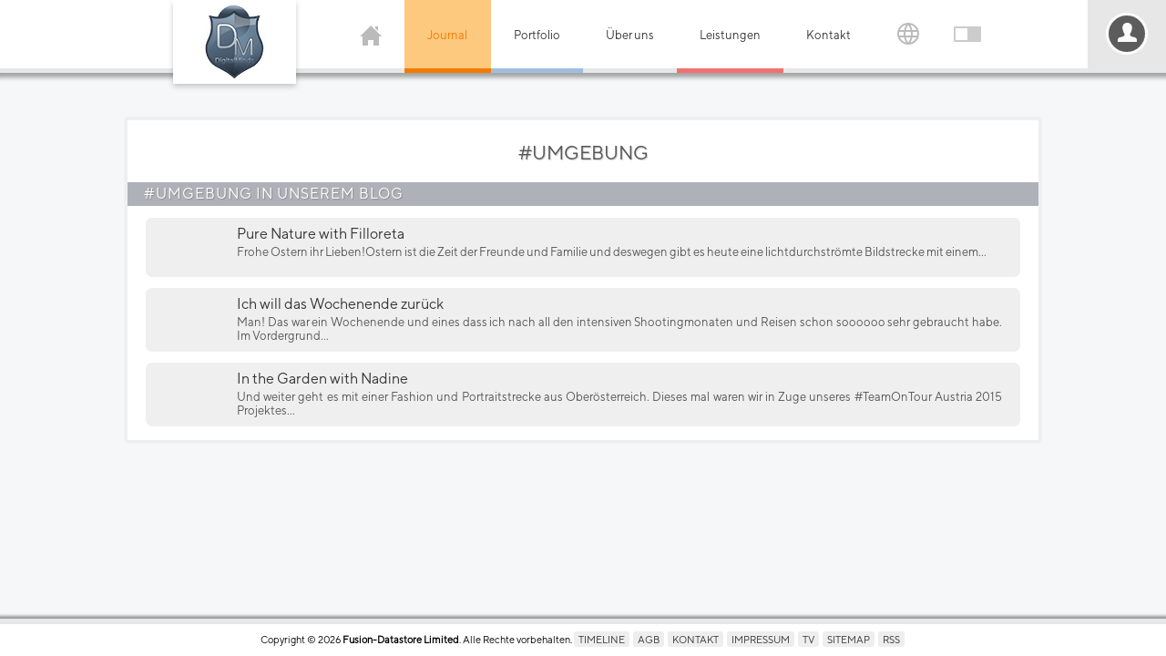

--- FILE ---
content_type: text/html; charset=UTF-8
request_url: https://www.digitalminds-photography.com/hashtag/umgebung
body_size: 49278
content:
<!DOCTYPE html><html lang="de"><head><title>#UMGEBUNG - DigitalMinds Photography</title><meta name="author" content="Fusion-Datastore Limited"><meta name="description" content="Alle Inhalte die mit dem Hashtag #UMGEBUNG auf DigitalMinds Photography verkn&uuml;pft wurden."><meta name="keywords" content="dminds, digitalminds, photography, photographie, fotografieren lernen, fotokurs, sedlacek, hofrichter, boudoir, videography, beauty, glamour, portrait, fashion, lingerie, dessous, nude, akt, fine art, aktfotografie, tfp, kreativ, fotoshooting, foto, fotografie, lifestyle, tipps, emotion, emotionale portraits, events"><meta name="robots" content="index,follow"><meta name="rating" content="general"><meta name="generator" content="Fusion-Datastore Limited"><meta name="theme-color" content="#556A7D"><link rel="mask-icon" href="https://www.digitalminds-photography.com/images/digitalminds_logo.svg" color="#556A7D"><meta name="y_key" content="41eed919e4dd6568"><meta name="verify-v1" content="J3yERxD+uvdwC5W/2WertmdLD8fJyy5Da9LKd3LVGUw="><meta name="google-site-verification" content="aeXcAz8_jLWYBDmfQYDIa183tN6VB7EaPOi3M6JFOwg"><meta name="alexaVerifyID" content="SVi02y5frftVsbt5sdIoYULptHI"><meta name="msvalidate.01" content="F8DAE7AD463F8DEE3488E9441FE4D0FE"><meta name="yandex-verification" content="403aea29afdb2bc2"><meta name="norton-safeweb-site-verification" content="2t4wihdqlow22qecooj78xrtaaw79fnfmgldarzt6v4rl60-56ibeqmz1yj-bn2br785ogxblz1l0axxv0zdbs95hz3w2yauiremx17mfb1uwtn8de61r-l012q1lo54"><meta name="viewport" content="width=device-width, initial-scale=1, maximum-scale=5"><meta http-equiv="Content-Type" content="text/html;charset=UTF-8"><script type="application/ld+json"></script><meta property="og:title" content="#UMGEBUNG - DigitalMinds Photography"><meta property="og:type" content="website"><meta property="og:description" content="Alle Inhalte die mit dem Hashtag #UMGEBUNG auf DigitalMinds Photography verkn&uuml;pft wurden."><meta property="og:site_name" content="DigitalMinds Photography"><meta property="og:url" content="https://www.digitalminds-photography.com/hashtag/umgebung"><meta property="og:image" content="https://www.digitalminds-photography.com/images/logo_social.jpg"><meta property="fb:app_id" content="186986201418254"><link rel="image_src" type="image/jpeg" href="https://www.digitalminds-photography.com/images/logo_social.jpg"><meta name="twitter:site" content="@digitalmindsweb"><meta name="twitter:title" content="#UMGEBUNG - DigitalMinds Photography"><meta name="twitter:description" content="Alle Inhalte die mit dem Hashtag #UMGEBUNG auf DigitalMinds Photography verkn&uuml;pft wurden."><meta name="twitter:image" content="https://www.digitalminds-photography.com/images/logo_social.jpg"><meta name="twitter:card" content="summary"><meta name="twitter:url" content="https://www.digitalminds-photography.com/hashtag/umgebung"><meta name="twitter:creator" content="@netmaster4"><link rel="meta" type="application/rdf+xml" title="Dublin" href="/dublin.rdf"><meta name="dc.title" content="#UMGEBUNG - DigitalMinds Photography"><meta name="dc.creator" content="Fusion-Datastore Limited"><meta name="dc.description" content="Alle Inhalte die mit dem Hashtag #UMGEBUNG auf DigitalMinds Photography verkn&uuml;pft wurden."><meta name="dc.publisher" content="Fusion-Datastore Limited"><meta name="dc.date.issued" content="2026-01-22"><meta name="dc.language" content="de"><link rel="icon" href="/favicon.png"><link rel="shortcut icon" href="/favicon.png"><link rel="alternate" type="application/rss+xml" title="DigitalMinds Photography Feed" href="https://www.digitalminds-photography.com/feed.rss"><link rel="author" href="/humans.txt"><link rel="P3Pv1" type="text/xml" href="/w3c/p3p.xml"><link rel="search" href="https://www.digitalminds-photography.com/opensearchdescription.xml" type="application/opensearchdescription+xml" title="DigitalMinds Photography" ><link rel="stylesheet" href="/xpress-cor-ind-head-sm-cdef-d-0ca1b618.css"><script src="/xpress-lreq-lang-sm-0ca1b618.js"></script><style>.spriteobj{background-image:url('/sprites-f749265f76df5b77808b166c115992e4.png')}.sprite-bf4c1863e20db6de2704af26c88c9e2d{width:1px;height:1px}</style></head><body class="chashtag" onpageshow="initd();"><div id="securitypolicies"></div><header class="hdesktop"><div class="hblock"><div class="logo"><a href="/" title="DigitalMinds Photography"></a></div><div class="mobilemenu" onclick="showmenu();"><svg viewBox="0 0 24 24"><path d="M24 6h-24v-4h24v4zm0 4h-24v4h24v-4zm0 8h-24v4h24v-4z"/></svg></div><ul><li class="home"><a href="/" title="DigitalMinds Photography"><svg class="home" viewBox="0 0 24 24"><path d="M21 13v10h-6v-6h-6v6h-6v-10h-3l12-12 12 12h-3zm-1-5.907v-5.093h-3v2.093l3 3z"/></svg></a><ul><li class="new"><a href="/darkminds" title="DarkMinds Zone"><svg version="1.1" viewBox="0 0 84.067 96.448" xmlns="http://www.w3.org/2000/svg"><path d="m44.549 0c-0.03076 2e-3 -0.077932 0.0039062-0.10156 0.0039062-0.15832-2e-3 -0.24936-0.0020469-0.29883 0.0019531-0.39864 0.0369-0.76085 0.16686-1.0664 0.38281-0.3921 0.27711-0.66245 0.67278-0.75586 1.1094-0.02787 0.13004-0.036979 0.22605-0.03711 0.36133-1.01e-4 0.11287 0.003705 0.17974 0.021485 0.28516 0.07476 0.44266 0.32252 0.84064 0.70508 1.1348 0.20328 0.15628 0.46113 0.28281 0.72266 0.35547 0.07516 0.0208 0.21171 0.050394 0.27539 0.058594 8e-3 1e-3 0.013521 7.531e-4 0.019531 0.0019531-0.0028 7e-3 -0.006999 0.015244-0.011719 0.027344-0.01145 0.029-0.028621 0.073006-0.050781 0.12891-0.04431 0.11179-0.1087 0.27417-0.19141 0.48242-0.16542 0.4165-0.40199 1.0113-0.68555 1.7246-0.56712 1.4265-1.3239 3.3275-2.0801 5.2285-0.7562 1.901-1.5108 3.8031-2.0781 5.2285-0.28366 0.71273-0.51997 1.3071-0.68555 1.7227-0.08279 0.20785-0.14895 0.3711-0.19336 0.48242-0.0222 0.0557-0.039282 0.098203-0.050782 0.12695-0.0032 8e-3 -0.005512 0.011678-0.007812 0.017578-0.0011-1e-3 -6.95e-4 -0.001906-0.001953-0.003906-0.01337-0.0167-0.034547-0.041719-0.060547-0.074219-0.05199-0.0651-0.12809-0.16164-0.22656-0.28516-0.19695-0.24703-0.48092-0.60419-0.83203-1.0449-0.70221-0.88148-1.6698-2.0964-2.7344-3.4336l-3.8613-4.8496 0.029297-0.015625c0.27822-0.16872 0.5156-0.40587 0.67188-0.66797 0.46496-0.77984 0.25747-1.7505-0.49609-2.3164-0.32986-0.2477-0.73133-0.39288-1.1621-0.42188-0.09246-7e-3 -0.2826-0.0031406-0.37109 0.0058594-0.3618 0.0383-0.6856 0.1512-0.97656 0.3418-0.36504 0.23912-0.635 0.58218-0.76367 0.97266-0.19095 0.57943-0.061717 1.2044 0.3457 1.6758 0.05636 0.0652 0.16907 0.17309 0.23633 0.22852 0.30023 0.24722 0.67532 0.40964 1.0742 0.46484 0.01426 0.0020001 0.019837 0.0029063 0.023437 0.0039063-1.79e-4 1e-3 2.39e-4 0.0019063 0 0.0039063-9.57e-4 6e-3 -0.002006 0.015644-0.003906 0.027344-0.0038 0.0235-0.010268 0.058596-0.017578 0.10352-0.01462 0.0898-0.03523 0.22024-0.0625 0.38672-0.05455 0.33295-0.13307 0.8062-0.22656 1.375-0.18698 1.1376-0.43615 2.6538-0.68555 4.168-0.2494 1.5141-0.49823 3.0273-0.68555 4.1621-0.09366 0.56742-0.17176 1.0402-0.22656 1.3711-0.0274 0.16544-0.049693 0.29423-0.064453 0.38281-0.0074 0.0443-0.013718 0.078693-0.017578 0.10156-4.35e-4 3e-3 3.88e-4 0.003859 0 0.005859-0.01021-0.01-0.023496-0.022462-0.041016-0.039062-0.04016-0.038-0.099098-0.093303-0.17383-0.16406-0.14945-0.14158-0.36144-0.34337-0.61719-0.58594-0.5115-0.48513-1.1936-1.1325-1.875-1.7793-0.68141-0.64677-1.3621-1.2919-1.873-1.7773-0.25545-0.24265-0.46819-0.44619-0.61719-0.58789-0.0745-0.0709-0.13393-0.12603-0.17383-0.16406-0.01995-0.019-0.034632-0.033069-0.044922-0.042969-0.0017-2e-3 -0.002506-0.002906-0.003906-0.003906 0.0067-6e-3 0.015471-0.013184 0.02539-0.021484 0.18374-0.15294 0.34418-0.34567 0.45508-0.54492 0.23377-0.42006 0.27785-0.9093 0.125-1.3672-0.1167-0.34956-0.34917-0.66393-0.66211-0.89648-0.30035-0.2232-0.65086-0.36089-1.041-0.4082-0.09511-0.0113-0.32428-0.014813-0.42383-0.007813-0.46031 0.035-0.87779 0.20172-1.2227 0.48633-0.05857 0.0483-0.19236 0.18108-0.24023 0.23828-0.2069 0.24716-0.34426 0.53553-0.39648 0.83398-0.02963 0.16968-0.035108 0.37033-0.011718 0.53516 0.04642 0.32753 0.18167 0.6234 0.4043 0.89258 0.05264 0.0636 0.17358 0.1865 0.23828 0.24024 0.28024 0.23251 0.60531 0.38441 0.97266 0.45508 0.17683 0.034 0.3805 0.04565 0.51367 0.03125 0.01429-2e-3 0.027429-9.53e-4 0.037109-0.001953 0.0016-8e-5 0.002507 5e-5 0.003907 0 3.29e-4 2e-3 -4.1e-4 0.002859 0 0.005859 2e-3 0.0122 0.004112 0.029034 0.007812 0.052734 0.0074 0.0475 0.019243 0.1171 0.033203 0.20703 0.02792 0.17987 0.067708 0.44104 0.11719 0.76172 0.09896 0.64136 0.2354 1.5257 0.38476 2.498 0.14938 0.97237 0.28581 1.8552 0.38477 2.4961 0.04948 0.32045 0.089227 0.5802 0.11719 0.75977 0.01398 0.0898 0.025713 0.1597 0.033203 0.20703 0.0037 0.0237 0.005812 0.042487 0.007812 0.054687 9.95e-4 6e-3 0.001353 0.010472 0.001953 0.013672 2.75e-4 2e-3 -1.88e-4 0.002907 0 0.003906l0.001953 0.001954v0.001953l0.019532 0.009765 0.001953-0.001953h0.001953l-0.007813-0.013672c7.8e-5 -7e-5 0.011409 0.009866 0.011719 0.009766h0.001953c0.0011-1e-3 0.002206-0.003859 0.003906-0.005859 0.0035-4e-3 0.007402-0.009979 0.013672-0.017578 0.01248-0.0156 0.030905-0.038707 0.052735-0.066407 0.04367-0.0553 0.10257-0.13092 0.16797-0.21484 0.09195-0.11799 0.15204-0.19406 0.18945-0.24024 0.01871-0.0231 0.032575-0.039428 0.041015-0.048828 0.0019-2e-3 0.002507-0.001906 0.003906-0.003906 0.0021 1e-3 0.00306 0.001906 0.00586 0.003906 0.01 6e-3 0.026352 0.012838 0.044922 0.023437 0.03715 0.021201 0.08997 0.051844 0.15625 0.089844 0.13257 0.076 0.31535 0.18113 0.52344 0.30078 0.41618 0.23929 0.92982 0.53428 1.3203 0.75976 0.35858 0.20706 0.7013 0.40467 0.76367 0.43945 0.88159 0.49175 1.8436 0.88786 2.8594 1.1777 1.1625 0.33178 2.3825 0.52292 3.6484 0.57226 2.3137 0.0901 4.6581-0.30882 6.7793-1.1543 1.4808-0.59024 2.8214-1.3809 3.9688-2.3398 0.11671-0.0975 0.16798-0.14001 0.76562-0.66016 0.44848-0.39033 0.60246-0.52183 1.1797-1.002l0.6543-0.54297 0.013672 0.011718c0.01355 0.0125 0.28858 0.26616 0.61328 0.56445 0.5468 0.50233 0.631 0.57688 1.123 1.0059 0.60947 0.53124 0.6182 0.5388 0.74024 0.64062 1.6007 1.3357 3.592 2.3476 5.7656 2.9277 1.3131 0.35046 2.6736 0.54033 4.041 0.56445h0.029297l-0.001953-0.003906c2.1297 0.0337 4.1984-0.33988 6.0215-1.0938 0.46196-0.19103 0.91632-0.40991 1.3418-0.64648 0.07714-0.0429 0.8765-0.49955 1.6387-0.9375 0.45537-0.26167 0.76135-0.43852 0.95508-0.54883 0.09686-0.055099 0.16664-0.0944 0.21094-0.11914 0.02215-0.0123 0.038328-0.021744 0.048828-0.027344l0.001953-0.001953c0.0079 0.0105 0.10462 0.13396 0.22852 0.29297 0.08799 0.11293 0.14673 0.18693 0.18359 0.23242 0.01843 0.0227 0.030243 0.038928 0.039063 0.048828 0.0044 5e-3 0.008699 0.009018 0.011719 0.011718l0.001953 0.001954c8.75e-4 6.6e-4 0.003606 0.001953 0.003906 0.001953l0.001953 0.001953c1.16e-4 4e-5 0.00576 1e-5 0.00586 0 8.6e-5 0 0.009665-0.003906 0.009765-0.003906 5.9e-5 -4e-5 0.00576-0.00586 0.00586-0.00586 0 0-1.4e-5 -0.003906 0-0.003906v-0.001953c1.6e-4 -9.3e-4 0.001653-0.001906 0.001953-0.003906 5.29e-4 -3e-3 0.002877-0.006972 0.003906-0.013672 2e-3 -0.0124 0.004112-0.030788 0.007812-0.054688 0.0075-0.0477 0.017311-0.11696 0.03125-0.20703 0.02789-0.18014 0.069741-0.44113 0.11914-0.76172 0.0988-0.64117 0.23179-1.5233 0.38086-2.4941 0.14907-0.97083 0.28631-1.854 0.38477-2.4941 0.04923-0.32004 0.087545-0.58036 0.11523-0.75977 0.013841-0.0897 0.025864-0.15778 0.033204-0.20508 0.0037-0.0237 0.005912-0.042587 0.007812-0.054687 2.67e-4 -2e-3 -2.31e-4 -0.001907 0-0.003907 0.0015 1.1e-4 0.002206-1.29e-4 0.003906 0 0.01063 8.6e-4 0.024976 0.001907 0.041016 0.003907 0.1345 0.0153 0.35263-5.23e-4 0.54297-0.039063 0.30526-0.0617 0.61138-0.19837 0.85352-0.38086 0.47428-0.35749 0.74414-0.87931 0.74414-1.4375 0-0.30971-0.086577-0.62438-0.24805-0.89062-0.33128-0.54634-0.92722-0.90387-1.6055-0.96289-0.09823-8e-3 -0.2928-8e-3 -0.38867 0-0.22118 0.0195-0.42453 0.065901-0.62305 0.14453-0.46768 0.18523-0.841 0.51895-1.0527 0.94141-0.20492 0.40873-0.23916 0.88127-0.09375 1.3086 0.07242 0.21284 0.18547 0.40876 0.33789 0.58789 0.05366 0.0631 0.16891 0.17759 0.23242 0.23047l0.039062 0.03125-2.7148 2.5762c-0.74977 0.71164-1.431 1.3589-1.9258 1.8281-0.24737 0.23463-0.44709 0.42313-0.58594 0.55469-0.06943 0.0658-0.12346 0.11765-0.16016 0.15234-0.015729 0.0149-0.027889 0.024503-0.037109 0.033203v-0.001953c-0.0037-0.019-0.008702-0.044819-0.013672-0.074219-0.0097-0.0598-0.45894-2.7877-0.99805-6.0625-0.26956-1.6374-0.51396-3.1267-0.69141-4.207-0.08872-0.54018-0.1613-0.97822-0.21094-1.2812-0.02482-0.15154-0.043601-0.26958-0.056641-0.34961-0.0065-0.04-0.012295-0.069244-0.015625-0.089844-0.0015-9e-3 -0.003106-0.016284-0.003906-0.021484h0.001953c0.0088-2e-3 0.024415-0.0038125 0.046875-0.0078125 0.39085-0.0581 0.75764-0.2206 1.0566-0.4668 0.07388-0.0608 0.21386-0.20106 0.26953-0.27148 0.16729-0.21148 0.27455-0.42299 0.33789-0.66602 0.03866-0.14828 0.052735-0.26253 0.052735-0.42578 0-0.12608-0.005901-0.19636-0.025391-0.30273-0.0657-0.35741-0.23916-0.68107-0.50586-0.94727-0.39226-0.3915-0.93713-0.61145-1.5195-0.61133-0.44595 9e-5 -0.86408 0.12486-1.2246 0.36719-0.3532 0.23741-0.61149 0.57351-0.74023 0.95898-0.03365 0.10083-0.058009 0.20694-0.074219 0.32812-0.01295 0.0989-0.014053 0.29815-0.001953 0.39648 0.05057 0.40973 0.227 0.76153 0.5293 1.0625 0.11245 0.11194 0.2736 0.23723 0.39648 0.30664v0.0019532h0.001953c0.0044 2e-3 0.006366 0.0038593 0.009766 0.0058593-0.0035 4e-3 -0.008202 0.009025-0.013672 0.015625-0.01463 0.0185-0.036123 0.044278-0.064453 0.080078-0.05667 0.0715-0.14029 0.17738-0.24609 0.31055-0.21161 0.26635-0.51417 0.64547-0.87695 1.1016-0.72557 0.91211-1.6926 2.1284-2.6602 3.3438-0.96755 1.2154-1.9342 2.4307-2.6602 3.3418-0.36297 0.45557-0.66701 0.834-0.87891 1.0996-0.10595 0.13281-0.18926 0.23751-0.24609 0.30859-0.028419 0.0355-0.049743 0.063731-0.064453 0.082031-0.0024 3e-3 -0.003759 0.002859-0.005859 0.005859-0.0023-6e-3 -0.004612-0.009978-0.007812-0.017578-0.011531-0.0288-0.028552-0.073196-0.050782-0.12891-0.04447-0.1115-0.11052-0.27439-0.19336-0.48242-0.16567-0.41607-0.40184-1.0096-0.68555-1.7227-0.56742-1.4262-1.324-3.329-2.0801-5.2305-0.75609-1.9014-1.5113-3.8024-2.0781-5.2285-0.28339-0.71306-0.52035-1.3067-0.68555-1.7227-0.0826-0.208-0.14722-0.37097-0.19141-0.48242-0.02209-0.0557-0.039401-0.098203-0.050782-0.12695-0.004399-0.0111-0.006965-0.018491-0.009765-0.025391 9e-3 -1e-3 0.020793-0.0038594 0.033203-0.0058594 0.15546-0.0226 0.32601-0.068206 0.48047-0.12891 0.07185-0.0282 0.21063-0.094402 0.27734-0.13281 0.34289-0.19734 0.61242-0.47975 0.77734-0.81445 0.09005-0.18283 0.14358-0.36386 0.16797-0.57227 0.01058-0.0907 0.01071-0.2728 0-0.36328-0.02888-0.24467-0.10329-0.46891-0.22266-0.67578-0.31365-0.54354-0.89674-0.91163-1.5625-0.98828-0.09653-0.0107-0.21165-0.017772-0.27539-0.013672zm-1.748 23.203v0.001953 0.001953l-0.001953 0.001953c-0.0011 9e-4 -0.003959 3.73e-4 -0.005859 0.001954-0.0037 3e-3 -0.008895 0.007971-0.015625 0.013671-0.01353 0.0115-0.032721 0.028228-0.056641 0.048829-0.04784 0.041299-0.11335 0.099199-0.18555 0.16211-0.55741 0.48557-0.62694 0.54459-0.82617 0.70508-0.62303 0.50187-1.3328 0.97449-2.0645 1.375-2.1119 1.1561-4.5455 1.8298-7.041 1.9473-0.28755 0.0137-0.43279 0.015525-0.78906 0.015625-0.4579 1e-4 -0.71377-0.00801-1.1465-0.03711-0.88956-0.0607-1.8149-0.20676-2.6602-0.41797-1.1984-0.29945-2.3249-0.74107-3.3418-1.3105-0.047-0.0263-0.36989-0.21178-0.7168-0.41211-0.4529-0.26152-0.97704-0.56332-1.3867-0.79883-0.20485-0.11775-0.38014-0.21905-0.50586-0.29102-0.06286-0.036001-0.11389-0.064285-0.14844-0.083985-0.01728-0.01-0.029902-0.018337-0.039062-0.023437-0.0046-3e-3 -0.009199-0.00486-0.011719-0.00586h-0.001953l-0.001953-0.001953c-5.2e-5 -3e-5 -0.003907 0-0.003907 0s-0.013631 0.001953-0.013671 0.001953v0.001953l-0.003907 0.003907c-0.0018 2e-3 -0.004612 0.005765-0.007812 0.009765-0.0064 8e-3 -0.015544 0.018303-0.027344 0.033203-0.02362 0.0298-0.057939 0.073904-0.099609 0.12695-0.08334 0.1061-0.19681 0.25115-0.32227 0.41211-0.25089 0.32188-0.68601 0.88055-0.9668 1.2402-0.91776 1.1758-4.4643 5.7314-4.8047 6.1719-0.1826 0.23627-0.51858 0.66673-0.74609 0.95703l-0.42188 0.53711 0.51953 0.81836c0.28243 0.44426 0.61915 0.97005 0.74609 1.1699l0.22461 0.35547-0.041015 0.066406c-0.4656 0.76717-0.88441 1.7895-1.0332 2.5195-0.039699 0.19479-0.055583 0.32175-0.058593 0.4707-0.0033 0.15043 0.005102 0.22264 0.039062 0.32812 0.0077 0.023801 0.016782 0.060326 0.019531 0.078126 0.0062 0.045 0.001435 0.15604-0.009765 0.2207-0.06993 0.40254-0.3854 1.007-0.79102 1.5137-0.24522 0.3063-0.48716 0.52888-0.70898 0.6543-0.12062 0.0682-0.22413 0.15123-0.33594 0.26953-0.23067 0.24409-0.40802 0.58376-0.46094 0.88281-0.0041 0.0234-0.013454 0.10653-0.021484 0.18945-0.04257 0.42889-0.078919 0.62435-0.14258 0.75781-0.04048 0.0848-0.092296 0.14196-0.16016 0.17969-0.06786 0.0377-0.15434 0.056641-0.26758 0.056641-0.2443 0-0.54517-0.067203-1.3965-0.31445-0.36929-0.10724-0.54003-0.15338-0.79883-0.21094-0.42028-0.0934-0.79434-0.15042-1.1602-0.17969-0.13103-0.0105-0.38821-0.012653-0.47461-0.001953-0.077298 0.01-0.14291 0.025921-0.18945 0.044922-0.16753 0.0683-0.40515 0.2815-0.68555 0.60352-0.2804 0.32203-0.60231 0.75149-0.93555 1.2539-0.381 0.57443-0.69851 1.1246-0.91406 1.5723-0.10778 0.22384-0.18942 0.42184-0.24219 0.58594-0.052763 0.16411-0.077044 0.29409-0.064453 0.38281 0.00675 0.0475 0.023617 0.0847 0.056641 0.125 0.079302 0.0969 0.2477 0.19175 0.4707 0.27734 0.223 0.0856 0.50147 0.16145 0.80078 0.21289 0.11711 0.02 0.211 0.032982 0.36719 0.050782 0.70207 0.0801 1.454 0.25691 2.334 0.55078 1.5138 0.50555 3.0384 1.2616 3.8379 1.9004 0.16635 0.1329 0.34955 0.30881 0.43359 0.41406 0.10397 0.13021 0.16206 0.23922 0.18359 0.3457 0.01031 0.0511 0.026037 0.095498 0.054687 0.14844 0.11097 0.20503 0.36225 0.5301 0.64453 0.83594 0.03729 0.0404 0.085762 0.093608 0.10742 0.11719 0.29759 0.32297 0.60157 0.88438 0.84961 1.5723 0.2996 0.83086 0.49204 1.7614 0.53125 2.5703 0.0049 0.11296 0.0049 0.41814 0 0.51758-0.0149 0.27187-0.050098 0.50772-0.11719 0.77539-0.21336 0.85155-0.69661 1.7966-1.3242 2.584-0.35051 0.43972-0.73104 0.81272-1.1055 1.0859-0.47225 0.34465-1.0814 0.62083-1.7305 0.7832-0.42661 0.10676-0.83787 0.16651-1.332 0.19336-0.12874 7e-3 -0.57156 7e-3 -0.70117 0-0.6434-0.0347-1.2173-0.12863-1.7949-0.29297-1.0343-0.29424-1.9477-0.78234-2.6621-1.4199-1.2487-1.1144-2.0722-2.5264-2.3574-4.0449-0.051975-0.27674-0.082126-0.53389-0.10156-0.84961-0.00706-0.11419-0.00707-0.53337 0-0.65039 0.036718-0.61045 0.14262-1.1486 0.33398-1.6875 0.34901-0.98285 0.94812-1.8395 1.7559-2.5117 0.36399-0.30293 0.75256-0.55604 1.1953-0.77734 0.29214-0.14601 0.58092-0.26679 0.76758-0.32227 0.21206-0.063 0.50194-0.11258 0.81836-0.13672 0.19415-0.0152 0.2709-0.015624 0.57031-0.015624 0.29615 0 0.37698 7.55e-4 0.61523 0.015624 1.0213 0.0637 2.0973 0.27698 2.875 0.56641 0.26148 0.0973 0.44501 0.18061 0.67969 0.3125 0.19633 0.11033 0.35666 0.19598 0.48047 0.25391 0.12381 0.0579 0.20976 0.088397 0.26172 0.091797 0.01433 1e-3 0.02253 2e-3 0.03125 0 0.0022-4.5e-4 0.003559-8.33e-4 0.005859-0.001953 0.0022-1e-3 0.00516-0.002907 0.00586-0.003907 6.42e-4 -5.9e-4 0.004759-0.003859 0.005859-0.005859s0.001253-0.002906 0.001953-0.003906c3e-3 -6e-3 0.005007-0.012331 0.003906-0.019531-0.001099-7e-3 -0.004112-0.013885-0.007812-0.021485-0.02126-0.0435-0.084128-0.10524-0.20508-0.20898-0.66533-0.57072-1.8126-1.1341-3.1875-1.5664-1.1776-0.37031-2.3834-0.60442-3.4414-0.66992-0.23622-0.014-0.61714-0.019566-0.80664-0.009766-0.48926 0.0254-0.8349 0.089098-1.1426 0.21094-0.43245 0.17131-0.84553 0.40596-1.2402 0.70312-0.67831 0.51063-1.2842 1.2036-1.7578 2.0098-0.66861 1.138-1.0605 2.4369-1.1426 3.793-0.0302 0.49866-0.012896 0.88184 0.056641 1.3281 0.26387 1.6935 1.2276 3.8483 2.2695 5.0684 0.070493 0.0825 0.11891 0.13564 0.23047 0.25391 0.4254 0.451 0.7786 0.86661 0.95117 1.1191 0.047778 0.07 0.075282 0.10172 0.125 0.14648 0.17295 0.15558 0.50124 0.34326 0.9375 0.54297 0.43626 0.1997 0.9806 0.41141 1.5859 0.61328 1.2222 0.40754 2.3298 0.65981 3.041 0.69336h0.0019531c0.10908 5e-3 0.41876 0.006953 0.5332 0.001953 0.85196-0.0372 1.7754-0.22295 2.8789-0.57617 1.2731-0.40752 1.8349-0.66671 2.3809-1.1016 0.29349-0.23374 0.63773-0.57421 1.0762-1.0664 0.75111-0.84327 1.1656-1.5147 1.4375-2.3281 0.25087-0.75054 0.39544-1.6513 0.49805-3.0938 0.02662-0.37293 0.03425-0.59093 0.03125-0.9043-0.0028-0.27352-0.01122-0.44022-0.03125-0.6582-0.06928-0.75267-0.24102-1.4538-0.56836-2.3223-0.09353-0.24808-0.14916-0.40008-0.1875-0.50781-0.36515-1.0267-0.41705-1.5325-0.23633-2.2988 0.03626-0.15378 0.087722-0.34066 0.16406-0.58789 0.13762-0.44579 0.22712-0.8632 0.27344-1.2793 0.04323-0.38889 0.035989-0.69131-0.025391-0.86328-0.05218-0.14616-0.23434-0.36354-0.50195-0.61914s-0.62155-0.54574-1.0137-0.82812c-0.12162-0.0876-0.19611-0.14096-0.43945-0.30273-0.50206-0.33376-0.69722-0.46417-0.97461-0.6582-0.32675-0.22856-0.55788-0.40246-0.62891-0.4707-0.012709-0.012169-0.016782-0.016783-0.019531-0.021484-0.001987-0.003331-0.001228-0.008502-0.001953-0.011719-1.82e-4 -0.004185-0.001351-0.00807 0.003906-0.019531 0.015013-0.033069 0.086448-0.11076 0.14453-0.17774 0.050658-0.063432 0.14455-0.1524 0.23438-0.24219 0.094059-0.090572 0.18176-0.17794 0.29883-0.2793 0.15452-0.13379 0.21459-0.18965 0.28711-0.26367 0.13587-0.13869 0.22265-0.25482 0.28711-0.38281 0.06757-0.13418 0.097656-0.253 0.097657-0.39844 0-0.13918-0.024681-0.24914-0.09375-0.44141-0.050571-0.14073-0.070313-0.27193-0.070313-0.46484 0-0.11707 0.004901-0.17949 0.019531-0.29492 0.08835-0.69768 0.46404-1.4899 0.86524-1.8301 0.08956-0.0759 0.15784-0.11824 0.25-0.1582 0.06912-0.03 0.12525-0.067394 0.18555-0.12109 0.26573-0.23653 0.61145-0.81929 0.91211-1.5332l0.017578-0.046875c0.0085 0.0161 0.026188 0.047344 0.048828 0.089844 0.21294 0.39913 0.44633 0.86709 0.62695 1.2578 0.95744 2.071 1.4511 3.9862 1.5488 5.9961 0.01519 0.31533 0.016615 0.38309 0.015625 3.8398l-0.001953 3.4004-0.027344 0.4668c-0.015699 0.25728-0.039081 0.62196-0.050781 0.81055-0.0116 0.18856-0.022357 0.36072-0.023437 0.38672l-0.003906 0.060547 1.7988-0.001953c1.7111-3e-3 2.4475-0.007025 3.2344-0.015625 1.8098-0.0216 2.6752-0.067802 3.1758-0.16992 0.0589-0.012 0.090968-0.019191 0.11133-0.025391 0.02036-6e-3 0.030822-0.014337 0.039062-0.023437 0.007301-8e-3 0.034137-0.038259 0.060547-0.068359 0.06035-0.0689 0.17706-0.18682 0.25-0.25391 0.52761-0.48483 1.2098-0.79461 1.9258-0.87305 0.1412-0.0151 0.21438-0.019531 0.37891-0.019531 0.16525 0 0.23817 0.004031 0.37695 0.019531 0.72387 0.0801 1.4033 0.38908 1.9355 0.88086 0.04498 0.0415 0.071525 0.061884 0.10938 0.083984 0.51486 0.30119 1.1153 0.4107 2.4629 0.44922 0.08649 2e-3 0.31339 0.004812 0.51953 0.007812 0.10307 1e-3 0.2013 0.002907 0.27344 0.003907 0.03607 3.4e-4 0.065168-3e-5 0.085938 0 0.01039 1e-5 0.017717 8e-5 0.023437 0 0.0029-5e-5 0.006013 8e-5 0.007813 0h0.003906c5.2e-5 -1e-5 -0.001953-0.015625-0.001953-0.015625 2.5e-5 -7e-5 0.015605 0.001953 0.015625 0.001953v-0.001953c6.9e-5 -2e-3 4.4e-5 -0.00386 0-0.00586-8.9e-5 -3e-3 3.18e-4 -0.007018 0-0.011719-6.35e-4 -0.0101-0.002906-0.024562-0.003906-0.039062-0.0063-0.0728-0.0066-0.55105 0-0.63477 0.04712-0.62489 0.16401-1.1049 0.38086-1.5801 0.16465-0.36081 0.38144-0.6925 0.6582-1.0098 0.07564-0.0867 0.28912-0.30189 0.375-0.37695 0.08781-0.076701 0.17012-0.14347 0.25391-0.20703 0.61233-0.46439 1.3335-0.75527 2.082-0.83984 0.24337-0.027099 0.54449-0.031765 0.78906-0.009765 0.21034 0.0192 0.39326 0.050999 0.61133 0.10547 1.0074 0.25144 1.8626 0.77127 2.3516 1.4258 0.10633 0.14234 0.18362 0.26781 0.26367 0.43359 0.13408 0.27761 0.32274 0.56639 0.45703 0.69531 0.02958 0.0284 0.047442 0.045028 0.070312 0.048828 0.01143 2e-3 0.02163-0.001812 0.03125-0.007812 0.0096-6e-3 0.019057-0.013238 0.029297-0.023438 0.07914-0.0791 0.21984-0.30038 0.43164-0.67188 0.13741-0.24101 0.19963-0.33798 0.30273-0.47852 0.11522-0.15704 0.21352-0.27198 0.36133-0.41992 0.1107-0.11079 0.18825-0.18164 0.29297-0.26562 0.57065-0.45787 1.2784-0.74196 2.041-0.81836 0.59885-0.06 1.1993 0.009005 1.7773 0.20312 0.7524 0.25227 1.412 0.71134 1.9023 1.3242 0.13684 0.17106 0.25189 0.33924 0.36914 0.54297 0.38326 0.66591 0.48557 1.0162 0.51172 1.7363 0.0049 0.1357 0.001893 0.74306-0.003907 0.8418l-0.003906 0.064453 0.51367-0.001953c0.47795-3e-3 0.72226-0.007025 1.0137-0.015625 1.1074-0.0348 1.6979-0.12825 2.1621-0.3418l0.060547-0.027344 0.082031-0.080078c0.12505-0.12392 0.23839-0.22267 0.375-0.32422 0.36103-0.26841 0.78667-0.46769 1.2285-0.57422 0.989-0.23844 2.0308-0.026505 2.8438 0.57812 0.13867 0.10315 0.22991 0.18487 0.37695 0.33203 0.06903 0.0692 0.098796 0.10086 0.12891 0.11914 0.0301 0.0183 0.057651 0.018896 0.11914 0.029296 0.2517 0.0422 0.62232 0.055875 1.2969 0.046875 0.34577-4e-3 0.41935-0.005984 1.1934-0.021484 2.0822-0.042 3.647-0.060453 5.2656-0.064453h0.39258l-0.001953-0.033203c-5e-4 -4e-3 -9.06e-4 -0.034885-0.001953-0.083985-9.99e-4 -0.0491-0.002406-0.1151-0.003906-0.18555-0.0027-0.14088-0.037925-1.9642-0.078125-4.0527-0.0403-2.0885-0.073066-3.8091-0.072266-3.8242 0.0011-0.016 0.00386-0.080401 0.00586-0.14453 0.02021-0.5229 0.07337-1.097 0.15039-1.6309 0.18598-1.2892 0.5232-2.5404 1.0293-3.8281 0.04393-0.11178 0.10776-0.27183 0.16211-0.40234 0.02717-0.0653 0.052252-0.12221 0.070312-0.16406 0.0066-0.0153 0.010975-0.026709 0.015625-0.037109 3e-3 6e-3 0.005866 0.009978 0.009766 0.017578 0.01518 0.0304 0.037623 0.074496 0.064453 0.12891 0.05366 0.10874 0.12624 0.25883 0.20703 0.42383 0.16161 0.32998 0.83103 1.6936 1.4863 3.0312 1.1583 2.3643 2.0631 4.2118 2.6836 5.4805 0.31026 0.63431 0.54836 1.1236 0.71289 1.4609 0.16452 0.33732 0.25526 0.52392 0.26562 0.54688 0.0257 0.0566 0.029745 0.10482 0.015625 0.1875-0.01909 0.11161-0.073209 0.23365-0.17383 0.38672-0.07104 0.10808-0.09865 0.15632-0.13086 0.22852-0.05653 0.1265-0.093658 0.26058-0.11133 0.41016-0.0076 0.063499-0.0074 0.25101 0 0.31641 0.02647 0.233 0.092892 0.46243 0.20117 0.69336 0.09207 0.19638 0.12058 0.26502 0.14844 0.35742 0.03317 0.10991 0.048775 0.20091 0.052735 0.3125 0.0035 0.109-0.0019 0.17076-0.03125 0.3418-0.01879 0.10986-0.024505 0.17367-0.021485 0.28711 0.0035 0.14722 0.024813 0.26647 0.070313 0.4043 0.15645 0.47352 0.55296 0.88241 1.1348 1.1738 0.085329 0.0427 0.15792 0.075403 0.35742 0.1582 0.09616 0.0399 0.21345 0.088202 0.25977 0.10742l0.078125 0.033203 0.25586 0.52539c0.14187 0.29191 0.77492 1.5955 1.4082 2.8984l1.1504 2.3633-0.16797 0.53906c-0.09338 0.299-0.18385 0.58908-0.20117 0.64648-0.077269 0.25638-0.14183 0.50066-0.18359 0.69141-0.02088 0.0954-0.036422 0.17895-0.044922 0.24219-0.0043 0.0316-0.007113 0.058078-0.007813 0.080078-6.89e-4 0.022001-5.17e-4 0.037382 0.003907 0.050782 8e-3 0.0242 0.030626 0.045353 0.060547 0.064453 0.02992 0.019 0.069477 0.035834 0.11719 0.052734 0.09542 0.0339 0.22303 0.064085 0.36914 0.083985 0.17872 0.0244 0.28832 0.053202 0.38476 0.10156 0.0659 0.0331 0.09425 0.063644 0.09961 0.089844 0.0072 0.038 0.034731 0.066631 0.076171 0.082031s0.098212 0.020078 0.17578 0.017578c0.19722-6e-3 0.46222-0.070804 0.76562-0.18359 0.28683-0.10662 0.57497-0.25178 0.71875-0.36524 0.13491-0.10646 0.20924-0.20457 0.26562-0.35352 0.04935-0.13045 0.11627-0.2323 0.22266-0.33398 0.04903-0.0469 0.079098-0.066602 0.14258-0.10156 0.17667-0.0972 0.27266-0.25686 0.29492-0.48438 0.02588-0.26513-0.068656-0.61784-0.25977-0.97461-0.13215-0.24674-0.29817-0.48408-0.51367-0.73242-0.11245-0.12959-0.16238-0.19173-0.2207-0.28125-0.1053-0.16171-0.15654-0.29273-0.18164-0.45898-0.02091-0.13858-0.059826-0.25324-0.12891-0.38281-0.046459-0.087201-0.10117-0.1656-0.17383-0.24805-0.028598-0.032458-0.044207-0.062163-0.068359-0.09375-0.068532-0.091617-0.12096-0.17538-0.14258-0.24219-0.007099-0.020617-0.026-0.048982-0.027344-0.064453-3e-3 -0.0332-0.019917-0.086701-0.054687-0.17578-0.03477-0.0891-0.087563-0.21293-0.16406-0.38672-0.21285-0.48353-0.49326-1.0842-0.9082-1.9473-0.46545-0.96805-0.8192-1.7371-1.0117-2.1992-0.04462-0.10713-0.075823-0.1863-0.095703-0.24219-0.01988-0.0559-0.027344-0.090295-0.027344-0.10352 0-0.0454 0.02393-0.13987 0.0625-0.23828 0.04167-0.10634 0.090285-0.20237 0.17774-0.3457 0.03064-0.0502 0.056091-0.099299 0.082031-0.16211 0.08916-0.2153 0.17258-0.52868 0.22266-0.83398 0.05142-0.31354 0.08379-0.75411 0.06836-0.93945-0.01855-0.22318-0.064918-0.3777-0.21094-0.68945-0.1429-0.30509-0.2862-0.55785-0.41016-0.72266-0.03344-0.0445-0.064154-0.079306-0.089844-0.10352-0.0257-0.0242-0.047652-0.038469-0.070312-0.042968-0.00582-9.72e-4 -0.023177-0.020872-0.035157-0.03125-0.020415-0.013612-0.051755-0.059377-0.080078-0.095704-0.023348-0.032202-0.045447-0.059337-0.072265-0.10352-0.08587-0.14144-0.18767-0.33947-0.29297-0.57227-0.12292-0.27177-0.2078-0.44268-0.2832-0.56055-0.07541-0.11787-0.14251-0.183-0.22852-0.23633-0.14371-0.0891-0.41444-0.17546-0.63867-0.20508-0.03435-5e-3 -0.07794-0.005859-0.125-0.005859-0.03301 5e-4 -0.049957 9.9e-4 -0.060547 0-0.01058-9.8e-4 -0.014104-0.00186-0.021484-0.00586-0.009547-0.004939-0.030645-0.035736-0.042969-0.046875-0.049609-0.037134-0.14639-0.19344-0.24609-0.35547-0.034624-0.058536-0.057372-0.088573-0.099609-0.16406-0.21289-0.38049-0.52832-0.98737-1.0078-1.9355-0.24401-0.4825-1.0951-2.1846-1.5918-3.1836-0.49642-0.99843-1.2108-2.4363-1.8008-3.625-0.295-0.59437-0.55782-1.1281-0.74805-1.5117-0.09511-0.19183-0.17172-0.34626-0.22461-0.45312-0.02645-0.0534-0.04861-0.094907-0.0625-0.12305-0.0069-0.0141-0.012075-0.02405-0.015625-0.03125-8.86e-4 -2e-3 -0.001253-0.002907-0.001953-0.003906 2e-3 -4e-3 0.005666-0.010279 0.009766-0.017579 0.0081-0.0145 0.020346-0.037 0.035156-0.0625 0.02961-0.0509 0.070317-0.12044 0.11719-0.19922 0.093739-0.15758 0.20879-0.35062 0.29687-0.49414 0.20508-0.33424 0.74433-1.1825 1.4141-2.2305 0.09884-0.15468 0.18913-0.29562 0.25391-0.39844 0.03239-0.0514 0.058122-0.093797 0.076172-0.12305 9e-3 -0.0146 0.014761-0.025203 0.019531-0.033203 0.0024-4e-3 0.00446-0.008719 0.00586-0.011719 6.61e-4 -1e-3 0.001353-0.002906 0.001953-0.003906l0.001953-0.001953v-0.001954l-0.009766-0.001953 0.009766-0.001953v-0.003906l-0.011719 0.003906h-0.003906c-2.9e-5 -5e-5 0.013802-0.007812 0.013672-0.007812l-0.003906-0.003906c-0.0014-0.002001-0.00326-0.004813-0.00586-0.007813-0.0051-7e-3 -0.012084-0.017097-0.021484-0.029297-0.0188-0.0243-0.044845-0.058702-0.078125-0.10156-0.06655-0.0857-0.15936-0.20338-0.25977-0.33203-0.20079-0.25726-0.5386-0.69207-0.75195-0.9668-0.2134-0.27479-1.2789-1.6421-2.3672-3.0391s-2.1735-2.7923-2.4121-3.0996c-0.15554-0.2003-0.52174-0.67011-0.85156-1.0938-0.16491-0.21179-0.32172-0.41198-0.4375-0.56055-0.05789-0.0743-0.10465-0.1361-0.13867-0.17969-0.03402-0.0436-0.053071-0.067865-0.056641-0.072265l-0.007812-0.00586h-0.009766l-0.001953 0.001953h-0.001953c-0.0014 7e-4 -0.00356 0.002907-0.005859 0.003907-0.004401 2e-3 -0.011392 0.004765-0.019532 0.009765-0.01629 9e-3 -0.039529 0.022663-0.068359 0.039063-0.05766 0.0327-0.13555 0.076903-0.22266 0.12695-0.263 0.15108-1.5696 0.90235-2.1582 1.2402-0.36052 0.20698-0.42249 0.24111-0.58203 0.32617-1.8 0.95976-3.8897 1.5135-6.1152 1.6191-0.28543 0.0137-0.43069 0.015625-0.77734 0.015625-0.34678 0-0.50851-0.002025-0.78906-0.015625-1.2921-0.0612-2.5627-0.26781-3.791-0.61719-2.1613-0.61477-4.1093-1.6476-5.6816-3.0078-0.05114-0.0443-0.20681-0.1774-0.34375-0.29688-0.06848-0.0597-0.12969-0.11452-0.17578-0.1543-0.02305-0.0199-0.0433-0.035575-0.05664-0.046875-0.006701-6e-3 -0.011836-0.010472-0.015626-0.013672-0.001899-2e-3 -0.002706-0.002906-0.003906-0.003906l-0.001953-0.001953h-0.001953l-0.001953-0.001954-0.003906 0.011719c-2.1e-5 -1.1e-5 -0.001937 8e-6 -0.001953 0-1.5e-5 -6e-6 1.1e-5 -0.001949 0-0.001953l-0.001954-0.009766c-6.8e-5 2e-5 -0.007712 0.001954-0.007812 0.001954-1.61e-4 1.2e-4 -0.003706 0.003906-0.003906 0.003906-4.18e-4 5.5e-4 -0.003107 0.003859-0.003907 0.005859-0.0017 3e-3 -0.001806 0.006019-0.003906 0.011719-0.0042 0.0105-0.010148 0.025775-0.017578 0.046875-0.01487 0.0421-0.037136 0.10669-0.066406 0.19531l-0.082031 0.24609-1.5664 0.001953c-0.43439 2.9e-4 -0.83088 3e-5 -1.1172 0-0.14315-1e-5 -0.25769 9e-5 -0.33789 0-0.0401-5e-5 -0.07264 6e-5 -0.09375 0-0.0079-2e-5 -0.012548 3e-5 -0.017578 0-6.52e-4 -4e-3 -9.34e-4 -0.009025-0.001953-0.015625-0.0027-0.0177-0.007199-0.042565-0.011719-0.072265-0.0091-0.0594-0.020993-0.13823-0.033203-0.2168-0.01221-0.0786-0.023953-0.15795-0.033203-0.2168-0.0046-0.0294-0.008999-0.053113-0.011719-0.070312-0.0014-0.009001-0.003106-0.014832-0.003906-0.019532-3.88e-4 -2e-3 2.32e-4 -0.004859 0-0.005859v-0.001953h-0.001953c-2e-5 -8e-5 0-0.003906 0-0.003906l-0.003907-0.00586s-0.019461-0.001953-0.019531-0.001953zm24.268 0.099609c4e-6 3e-6 0.001951-3e-6 0.001953 0 2.6e-5 4.1e-5 0.003811 0.005731 0.003907 0.00586l-0.003907 0.001953c-2.7e-5 -5e-6 -9.97e-4 -0.003914-0.001953-0.007813zm-24.143 1.0996h3.1289c0.002899 0.0178 1.6709 20.271 1.6719 20.301v0.001953c-0.0018 2e-3 -0.005465 0.003813-0.009765 0.007813-0.0094 8e-3 -0.024385 0.022115-0.046875 0.041015-0.045 0.0378-0.11981 0.0982-0.23633 0.19336-0.23303 0.19037-0.63397 0.51613-1.3105 1.0645l-0.033203 0.027343h-0.001953c-0.42654 0.34569-0.81866 0.66525-1.1016 0.89453-0.14587 0.11823-0.26393 0.21301-0.3457 0.2793-0.04089 0.0332-0.07219 0.060625-0.09375 0.078125-0.01026 8e-3 -0.017918 0.015131-0.023437 0.019531h-0.001954c-6e-3 -4e-3 -0.012137-0.013185-0.023437-0.021485-0.02365-0.0174-0.058646-0.043071-0.10352-0.076171-0.08972-0.0662-0.22082-0.16104-0.38086-0.2793-0.32009-0.23652-0.76063-0.56282-1.2461-0.92188l-1.7578-1.3008v-0.007813c2e-3 -0.0293 1.914-20.279 1.916-20.297v-0.003906zm-26.346 12.627c0.01133 0 0.014432 0.001953 0.013672 0.001953-7.57e-4 -4.3e-4 0.001812 0.002019 0.007812 0.011719 0.0061 0.01 0.054579 0.090694 0.10547 0.17773 0.03477 0.0596 0.058036 0.10049 0.072266 0.12695 0.0071 0.0132 0.010742 0.022597 0.013672 0.029297 0.0015 3e-3 0.003406 0.005813 0.003906 0.007813 0 6e-3 -0.004499 0.038972-0.011719 0.076172-0.0072 0.037199-0.01624 0.080897-0.02539 0.11719-0.06352 0.25265-0.21389 0.65236-0.33789 0.89844-0.07518 0.14919-0.14784 0.25811-0.22266 0.33203-0.07482 0.0739-0.15126 0.11139-0.23633 0.12305-0.07891 0.0108-0.17615-0.003975-0.28516-0.046875-0.06541-0.0256-0.082965-0.035694-0.10352-0.058594-0.04579-0.0509-0.069473-0.14117-0.064453-0.26367 5e-3 -0.1225 0.038306-0.2751 0.097656-0.44922 0.09029-0.26491 0.2268-0.52507 0.38477-0.73047 0.047319-0.0615 0.16703-0.18148 0.21484-0.2168 0.05044-0.0373 0.11192-0.06905 0.18555-0.09375 0.06804-0.0229 0.15751-0.042969 0.1875-0.042969zm55.416 0.57031 0.001953 0.001953c0.0078 0.0111 0.016914 0.025669 0.027344 0.042969 0.02087 0.0346 0.044637 0.07621 0.054687 0.09961 0.03032 0.0707 0.05231 0.17791 0.0625 0.29297 6e-3 0.0643 0.007753 0.25323 0.001953 0.32422-0.02223 0.27901-0.087532 0.50309-0.16992 0.60352-0.07412 0.0903-0.12261 0.15732-0.19531 0.27539-0.08349 0.1356-0.12694 0.21686-0.26562 0.49219l-0.00586 0.009766c-0.031419 0.062399-0.060921 0.11903-0.082031 0.16016-0.0092 0.0179-0.013721 0.031769-0.019531 0.042968-0.0053-0.0103-0.011711-0.021509-0.019531-0.037109-0.0189-0.0378-0.04303-0.088695-0.06836-0.14062-0.02533-0.052-0.052125-0.10614-0.072265-0.14844s-0.0347-0.075732-0.03711-0.082032c-0.02766-0.0725-0.05269-0.174-0.0625-0.25391l-0.003906-0.03125 0.039063-0.080078c0.18769-0.39881 0.41665-0.847 0.66016-1.293 0.0537-0.0984 0.095097-0.17276 0.12305-0.22266 0.01397-0.0249 0.02395-0.044341 0.03125-0.056641zm0.48633 0.91406c6.1e-5 7.4e-5 0.001857 0.003757 0.001953 0.003906l-0.001953 0.001953-0.001953-0.003906c1.8e-5 4e-6 0.001941-0.001968 0.001953-0.001953zm-0.003906 0.037109c0.0041 8e-3 0.009895 0.017297 0.015625 0.029297 0.01456 0.0303 0.033344 0.070098 0.052734 0.11133 0.03879 0.0825 0.079168 0.17092 0.085937 0.1875 0.13785 0.33728 0.11197 0.66996-0.08789 1.123-0.0395 0.0895-0.13 0.26512-0.19727 0.38281-0.1035 0.18105-0.19134 0.31984-0.26562 0.41602-0.07429 0.0962-0.13588 0.15064-0.17969 0.16602-0.01198 4e-3 -0.02858 0.005859-0.03125 0.005859-0.0062 0-0.01952-0.003765-0.03125-0.009765s-0.022147-0.015238-0.029297-0.023438c-0.01376-0.016-0.045954-0.075804-0.058594-0.11523-0.03286-0.10265-0.063356-0.28268-0.072265-0.42188-0.01956-0.30835 0.071577-0.60446 0.33594-1.0781 0.04368-0.0783 0.16315-0.27896 0.27148-0.45898 0.05417-0.09 0.10632-0.17428 0.14453-0.23633 0.01911-0.031 0.033871-0.056919 0.044921-0.074218l0.001954-0.003907zm0.52734 1.1445c0.003003 1.22e-4 0.006852 5.45e-4 0.013672 0.003907 0.017576 0.008628 0.042478 0.042328 0.066407 0.082031 0.007111 0.010331 0.012415 0.024696 0.019531 0.037109 0.024674 0.04726 0.050515 0.10121 0.072265 0.16602 0.04961 0.14778 0.085414 0.3274 0.089844 0.47266 0.0036 0.11327-0.005797 0.17305-0.054687 0.32227-0.09713 0.29611-0.26406 0.6426-0.48633 1.0137-0.11984 0.20007-0.19252 0.29015-0.24805 0.31836-0.02573 0.0131-0.056045 0.009981-0.083985-0.011719-0.0831-0.0634-0.13613-0.18402-0.15234-0.34766-0.016211-0.16363 0.004499-0.36874 0.0625-0.60156 0.0438-0.1757 0.10394-0.35041 0.18945-0.54492 0.07737-0.17593 0.33674-0.6625 0.44531-0.83398 0.021197-0.033576 0.032535-0.045602 0.042969-0.05664 0.006433-0.004016 0.016883-0.020417 0.023437-0.019532zm-2.1289 0.10547v0.009766s-0.001001-0.002564-0.001953-0.003906c7.1e-5 -6.4e-5 0.001908-0.005862 0.001953-0.00586zm2.6895 1.0273c0.0027-7.5e-4 0.004202-7.1e-5 0.013672 0.005859 0.008657 0.005431 0.025314 0.025723 0.041016 0.046875 0.037221 0.045001 0.074525 0.15256 0.11719 0.25781 0.027286 0.071749 0.057902 0.14217 0.076172 0.21484 0.02545 0.10324 0.029187 0.12344 0.029297 0.20312 9.9e-5 0.0862-0.005401 0.1062-0.050781 0.24219-0.07396 0.22125-0.21672 0.53329-0.36524 0.8125s-0.30421 0.52687-0.39453 0.61719c-0.0078 8e-3 -0.015787 0.015184-0.023437 0.021484-0.0076 6e-3 -0.014675 0.011319-0.015625 0.011719l-0.00586 0.003906c-0.0014 4.5e-4 -0.003206 0.001953-0.003906 0.001953-6.06e-4 9e-5 -0.003606 4e-5 -0.003906 0-1e-3 -1.4e-4 -0.004202-0.002765-0.013672-0.009766-0.05791-0.042-0.11672-0.16357-0.1543-0.31445s-0.057602-0.32993-0.044922-0.49023c0.0086-0.10929 0.024523-0.17557 0.064453-0.27734 0.0741-0.1888 0.22104-0.48883 0.36524-0.75781 0.0721-0.13449 0.14398-0.26199 0.20508-0.36328s0.11349-0.17822 0.14258-0.20898c0.01175-0.0124 0.018784-0.016778 0.021484-0.017578zm0.5625 1.1387c9.96e-4 1.6e-4 0.002808 0.001591 0.003906 0.001953 0.009264 0.001258 0.019219 0.017814 0.029297 0.025391 0.015954 0.015951 0.033568 0.0352 0.050782 0.068359 0.09937 0.1912 0.16618 0.54635 0.13867 0.72852-0.031099 0.20631-0.17583 0.5586-0.36328 0.87891-0.10295 0.17593-0.18452 0.33377-0.23633 0.45703-0.02591 0.0616-0.043967 0.11499-0.054687 0.1582-0.01071 0.0432-0.01457 0.076403-0.00586 0.10156 0.0038 0.0107 0.00556 0.017784 0.00586 0.021484-0.01551 0.006554-0.060231-0.019123-0.10156-0.041015-0.017261-0.010033-0.032923-0.015805-0.050781-0.029297-0.08981-0.0677-0.15455-0.1629-0.19336-0.28125-0.10526-0.32058 5.1e-4 -0.80362 0.30469-1.3477 0.09492-0.16979 0.20296-0.35219 0.29102-0.49414 0.04403-0.071 0.083431-0.13183 0.11328-0.17578 0.01492-0.021999 0.027469-0.040234 0.037109-0.052734 0.0048-6e-3 0.008699-0.010272 0.011719-0.013672 0.0015-2e-3 0.003106-0.002906 0.003906-0.003906 5e-3 -3e-3 0.009395-0.002953 0.015625-0.001953zm-60.641 0.56836c0.040897-0.010375 0.079855-0.007634 0.11524 0.009766 0.06111 0.0301 0.1138 0.12331 0.13476 0.25781 0.0068 0.0434 0.015625 0.14188 0.015625 0.17774v0.044922l0.03125-0.007813c0.14038-0.0358 0.3054-0.044137 0.37695-0.023437 0.06726 0.0195 0.10496 0.047097 0.12695 0.091797 0.012041 0.0238 0.012682 0.028253 0.013672 0.064453 0.0019 0.0489-0.004603 0.079996-0.027343 0.12891-0.04364 0.0939-0.1232 0.17542-0.21094 0.2168-0.07532 0.0355-0.21039 0.07675-0.30859 0.09375-0.05461 0.01-0.16966 0.013012-0.20898 0.007812-0.14627-0.0203-0.23869-0.088297-0.28711-0.21094-0.05682-0.14378-0.0702-0.36068-0.03125-0.52148 0.02891-0.11939 0.071155-0.1987 0.13476-0.25781 0.041275-0.0384 0.084104-0.061891 0.125-0.072266zm61.191 0.43555c6e-6 -4e-6 0.001947 2e-6 0.001953 0l-0.001953 0.003906v-0.003906zm0 0.035156c0.0026 5e-3 0.004512 0.009025 0.007812 0.015625 0.01218 0.0242 0.029695 0.05815 0.046875 0.09375 0.03438 0.0713 0.071181 0.15254 0.087891 0.19141 0.03631 0.0844 0.065098 0.18352 0.080078 0.27734 0.01009 0.0634 0.01021 0.25385 0 0.32227-0.03801 0.25473-0.1388 0.52144-0.32812 0.86133-0.10448 0.18757-0.20031 0.33761-0.28125 0.44531-0.08094 0.10771-0.14907 0.17265-0.19727 0.19336-0.02844 0.0122-0.049632 0.012053-0.070312 0.001953-0.02068-0.0102-0.042227-0.031759-0.060547-0.068359-0.03798-0.0758-0.070455-0.25053-0.083985-0.4668-0.0079-0.12624 0.004203-0.23552 0.039063-0.37305 0.05053-0.19888 0.14962-0.43168 0.29688-0.69727 0.04104-0.074 0.1589-0.2805 0.26758-0.4668 0.05434-0.093201 0.106-0.18095 0.14453-0.24609 0.01926-0.0326 0.035685-0.059625 0.046875-0.078125 0.0015-3e-3 0.002507-0.00386 0.003907-0.00586zm0.51953 1.127c0.0177 0 0.04101 0.013016 0.0625 0.041016 0.07741 0.1011 0.14591 0.3152 0.17969 0.56445 0.0033 0.0248 0.00576 0.087095 0.00586 0.14648 2e-5 0.0594-0.001207 0.11948-0.003907 0.13476-0.01593 0.0855-0.049126 0.1957-0.097656 0.32617-0.09046 0.24303-0.22455 0.52106-0.35547 0.75-0.033635 0.058813-0.064899 0.10134-0.097656 0.15234-0.058244 0.088825-0.1125 0.17048-0.1582 0.21875-0.027557 0.031181-0.060395 0.074552-0.080078 0.087891l-0.005859 0.003906c-0.0094 6e-3 -0.017431 0.008765-0.025391 0.009765-0.0084 7.1e-4 -0.010922 1e-3 -0.013672 0-0.0028-1e-3 -0.008601-0.004971-0.019531-0.013671-0.03933-0.031301-0.084072-0.10179-0.11328-0.17969-0.013999-0.0372-0.039164-0.12985-0.046874-0.17773-0.013841-0.0871-0.015835-0.1247-0.015626-0.23828 0-0.0945 8.8e-4 -0.12822 0.007813-0.18359 0.01698-0.12677 0.040807-0.21149 0.085937-0.32422 0.08921-0.22259 0.22992-0.52256 0.36133-0.7793 0.0657-0.12838 0.12818-0.24551 0.18164-0.33789 0.05346-0.0924 0.097624-0.16119 0.12109-0.18555 0.0087-0.009001 0.013475-0.012472 0.015625-0.013672 0.0021-1e-3 0.003699-0.001953 0.011719-0.001954zm0.55078 1.1387c-6.96e-4 -1.8e-4 0.005399 0.001813 0.011719 0.007813 0.0063 5e-3 0.012974 0.011984 0.021484 0.021484 0.01703 0.019 0.036298 0.044266 0.054688 0.072266 0.08394 0.1278 0.13416 0.2327 0.15234 0.32226 0.0646 0.31775-0.08269 0.83161-0.46289 1.5938-0.09722 0.19492-0.13078 0.24953-0.19141 0.31055-0.03325 0.0334-0.043516 0.040588-0.072266 0.054688-0.03658 0.018-0.068036 0.023225-0.097656 0.015625-0.02962-8e-3 -0.057848-0.0277-0.085938-0.0625-0.06683-0.0829-0.10715-0.22962-0.11328-0.40234-0.0061-0.17272 0.021801-0.37103 0.082031-0.55664 0.05978-0.18422 0.19522-0.49125 0.33398-0.76758 0.06938-0.13817 0.14018-0.268 0.20117-0.37305 0.06099-0.10504 0.1129-0.1861 0.14453-0.21875 0.01052-0.011099 0.018844-0.015878 0.021484-0.017578zm-67.678 0.044922c0.16967-0.05 0.3629 0.008006 0.53906 0.19141 0.084101 0.0877 0.17082 0.21207 0.19922 0.2832 0.040165 0.10105 0.042726 0.20694 0.0078125 0.30273-0.028097 0.077-0.071669 0.14293-0.14453 0.21875-0.087546 0.0911-0.17495 0.15378-0.36719 0.26367-0.30749 0.17578-0.45806 0.24854-0.56641 0.27148-0.028875 6e-3 -0.069514 0.005953-0.085938 0.001953-0.033884-8e-3 -0.053958-0.024953-0.072266-0.064453-0.031783-0.0683-0.03554-0.20957-0.0078124-0.47266 0.030672-0.29181 0.048377-0.39532 0.091797-0.52539 0.087438-0.26206 0.23658-0.42073 0.40625-0.4707zm45.182 0.32812c0.0014 3e-3 0.002307 0.003813 0.003906 0.007813 0.012431 0.0268 0.031455 0.064808 0.052735 0.11133 0.04256 0.0931 0.09779 0.2187 0.15625 0.34766 0.11692 0.25793 0.2411 0.53064 0.26562 0.58789 0.2501 0.584 0.39951 1.3062 0.43164 2.0781 0.0059 0.13226 0.002994 0.52901-0.003906 0.63867-0.04046 0.62546-0.14081 1.1252-0.31445 1.5664-0.06774 0.17212-0.15356 0.34537-0.3125 0.63086-0.14294 0.25677-0.2415 0.40195-0.33398 0.49414-0.0534 0.0533-0.079658 0.073037-0.11719 0.085937-0.02082 7e-3 -0.062615 0.007954-0.078125 0.001953-0.08447-0.0302-0.16676-0.14589-0.27734-0.4082-0.04252-0.10074-0.082119-0.18048-0.13086-0.26367-0.17556-0.29962-0.48783-0.69117-0.77734-0.97461-0.0357-0.0349-0.23221-0.21746-0.43945-0.4082-0.10359-0.0953-0.19933-0.18234-0.26758-0.24609-0.03412-0.0319-0.061018-0.057972-0.080078-0.076172-0.0087-8e-3 -0.014661-0.014731-0.019531-0.019531 0.0042-5e-3 0.008295-0.010631 0.015625-0.019531 0.01631-0.0199 0.041122-0.049085 0.070312-0.083985 0.05839-0.0698 0.13794-0.16499 0.22656-0.26953 0.17728-0.20911 0.33502-0.39355 0.35156-0.41406 0.28698-0.35622 0.67676-1.0552 0.95508-1.707 0.08706-0.20388 0.070861-0.16192 0.43164-1.1445 0.05566-0.15161 0.10735-0.28878 0.14453-0.38867 0.01859-0.0499 0.034382-0.0912 0.044922-0.11914 0.0013-3e-3 7.76e-4 -0.004813 0.001953-0.007813zm-17.645 0.056641c0.0028 8e-3 0.003412 0.007031 0.007813 0.019531 0.010539 0.0294 0.024598 0.071707 0.042968 0.12305 0.03674 0.10266 0.087818 0.24339 0.14258 0.39648 0.26241 0.73366 0.2644 0.7391 0.3125 0.85938 0.24706 0.61724 0.65223 1.3816 0.97656 1.8418 0.0069 0.01 0.054107 0.073406 0.12305 0.16602 0.06893 0.0926 0.15817 0.21358 0.24805 0.33398 0.08988 0.12039 0.17952 0.24046 0.24805 0.33203 0.03426 0.045799 0.062984 0.085301 0.083984 0.11328 0.01607 0.0214 0.023457 0.027456 0.029297 0.035156l-0.001953 0.001953c-0.0092 7e-3 -0.023622 0.018403-0.044922 0.033203-0.0426 0.0297-0.1105 0.074895-0.20898 0.14062-0.07491 0.05-0.1476 0.099099-0.20312 0.13672-0.05553 0.0376-0.092685 0.064066-0.10352 0.072266-0.26981 0.2031-0.67315 0.66255-0.94922 1.082-0.0275 0.0418-0.17156 0.27227-0.32031 0.51172-0.002401 4e-3 -0.00346 0.003812-0.00586 0.007812-0.07566 0.12182-0.14502 0.23219-0.19531 0.3125-0.02515 0.0402-0.044384 0.073203-0.058594 0.095703-0.0039 6e-3 -0.006866 0.008972-0.009766 0.013672-0.0023-4e-3 -0.002959-0.007019-0.005859-0.011719-0.01256-0.0212-0.031244-0.05109-0.052735-0.08789-0.04299-0.0737-0.099243-0.17336-0.1582-0.27539-0.11792-0.20406-0.24184-0.42089-0.26562-0.46484-0.33586-0.62128-0.54458-1.3313-0.60352-2.0605-0.02162-0.26871-0.022333-0.58969-0.001953-0.85742 0.04462-0.58569 0.17923-1.162 0.40234-1.7168 0.09116-0.22666 0.14354-0.33224 0.38477-0.79688 0.08602-0.16565 0.13614-0.26324 0.16602-0.31836 0.01057-0.0195 0.015734-0.029262 0.021484-0.039062zm40.695 0.58789c0.003799 7e-3 0.006498 0.013338 0.011718 0.023438 0.01484 0.029 0.034548 0.068195 0.054688 0.10938 0.04027 0.0824 0.08385 0.17395 0.09375 0.19922 0.05151 0.13103 0.074179 0.25544 0.074218 0.41211 0 0.0973-0.003601 0.14587-0.019531 0.24414-0.03358 0.20769-0.10988 0.42485-0.23242 0.66797-0.07562 0.15003-0.14235 0.2646-0.26953 0.45703-0.12652 0.19139-0.20534 0.28078-0.26367 0.3125-0.02497 0.0135-0.043703 0.015412-0.064453 0.007812-0.02075-8e-3 -0.044572-0.026247-0.070312-0.060547-0.04376-0.0583-0.072684-0.13843-0.089844-0.25-0.0097-0.0632-0.01001-0.23492 0-0.31836 0.03835-0.3203 0.14534-0.65702 0.31445-0.98828 0.0206-0.0403 0.13928-0.25185 0.25195-0.45117 0.05634-0.0997 0.11099-0.1974 0.15234-0.26953 0.02068-0.0361 0.038601-0.065238 0.050781-0.085938 0.0026-4e-3 0.00376-0.005766 0.00586-0.009766zm0.57031 1.252c0.01417 1.2e-4 0.031108 0.009996 0.048828 0.029296 0.01772 0.019701 0.036074 0.049391 0.052734 0.087891 0.03334 0.0771 0.060712 0.18803 0.076172 0.31641 0.0044 0.0372 0.008466 0.095501 0.009766 0.15039 0.0012 0.0549-0.001006 0.10771-0.003906 0.125-0.02401 0.15503-0.15781 0.4921-0.35547 0.88477-0.10455 0.20769-0.20574 0.38731-0.28906 0.51758-0.031594 0.049371-0.056381 0.084854-0.082031 0.11914-0.015803 0.019108-0.034033 0.044885-0.046875 0.056641-0.02041 0.021089-0.043095 0.04285-0.052734 0.046875-0.0054 0.002294-0.008079-3.82e-4 -0.011719 0-0.008563 5.4e-4 -0.018801-0.004838-0.027344-0.009766-0.006012-0.004459-0.010891-0.005973-0.019531-0.015625-0.012588-0.014129-0.024331-0.051618-0.037109-0.076171-0.032028-0.056721-0.055727-0.1478-0.078125-0.24805-0.008954-0.044548-0.021316-0.082013-0.027344-0.13086-0.0072-0.0549-6e-3 -0.24287 0-0.28125 3e-3 -0.0178 0.010808-0.053225 0.017578-0.078125v-0.001953c0.03913-0.15244 0.18147-0.46015 0.33789-0.75586s0.32882-0.58049 0.42773-0.68945c0.01326-0.0146 0.027553-0.027057 0.039063-0.035157 0.01152-8e-3 0.020364-0.011718 0.021484-0.011718zm0.50391 1.0391c0.005969-0.001326 0.013543 4.9e-4 0.019532 0.001953 0.008721 0.003469 0.01796 0.006052 0.033203 0.021485 0.03864 0.0395 0.075625 0.1184 0.10352 0.2168 0.02789 0.0984 0.046822 0.2157 0.050782 0.33398 0.001999 0.0623 0.001893 0.081904-0.003907 0.11523-0.0091 0.0515-0.037286 0.15016-0.066406 0.23047-0.15213 0.4201-0.48445 1.0626-0.66992 1.3008-0.0179 0.023-0.037067 0.045-0.054687 0.0625s-0.035523 0.031703-0.039063 0.033203c-0.0088 4e-3 -0.010449 0.003907-0.011719 0.003907-0.0013-3e-5 -0.005301-0.00186-0.013672-0.00586-0.006603-0.003223-0.017756-0.026709-0.027343-0.039062-0.020374-0.022112-0.040513-0.074851-0.060547-0.125-0.01212-0.034324-0.024703-0.063155-0.035156-0.10547-0.03284-0.13299-0.048765-0.2597-0.052735-0.39648-0.0039-0.15172 0.007302-0.22711 0.050781-0.33594 0.06969-0.17435 0.22213-0.46797 0.375-0.73242 0.076441-0.13223 0.15301-0.25724 0.21875-0.35742 0.065741-0.10019 0.1225-0.17507 0.1543-0.20508 0.014145-0.0135 0.021434-0.0153 0.029297-0.017578zm0.81641 0.43555c0.045411 8e-3 0.076849 0.026247 0.11133 0.060547 0.04731 0.0472 0.068365 0.097194 0.072265 0.18359 3e-3 0.0604-0.006203 0.11379-0.027344 0.17773-0.007699 0.0233-0.027074 0.069998-0.046874 0.11133-0.009901 0.0207-0.018914 0.040941-0.027344 0.056641-0.0084 0.0157-0.017491 0.026897-0.019532 0.029297-0.001499 2e-3 -0.003959 0.003859-0.005859 0.005859-0.0011-2e-3 -0.002306-0.003766-0.003906-0.009766-0.0047-0.0176-0.010498-0.051301-0.017578-0.10742-0.01972-0.15581-0.049763-0.27667-0.095703-0.38281-0.02252-0.052-0.022872-0.087999-0.013672-0.10547 0.0046-9e-3 0.011447-0.014078 0.023437-0.017578 0.01199-4e-3 0.028632-0.005953 0.050781-0.001953zm0.36133 0.056641c0.011982-0.005152 0.031137 0.003047 0.048828 0.005859 0.021393 0.006506 0.042183 0.012024 0.068359 0.029297 0.0398 0.0263 0.10788 0.092195 0.14453 0.14062 0.09007 0.11909 0.18122 0.30397 0.20312 0.41016 0.01953 0.0949-0.006698 0.21218-0.074218 0.32422-0.07303 0.1212-0.19896 0.24969-0.34961 0.35547-0.13512 0.0949-0.24741 0.15088-0.53711 0.26562-0.06057 0.024-0.11582 0.0455-0.1582 0.0625-0.03218 0.0129-0.045561 0.017084-0.056641 0.021484 0.01481-0.0257 0.081461-0.13957 0.17578-0.30078 0.10287-0.1758 0.2018-0.34596 0.2207-0.37891 0.16653-0.29045 0.28886-0.5805 0.30859-0.73828 0.0025-0.0205 0.004553-0.033128 0.001953-0.048828s-0.008601-0.0328-0.019531-0.0625c-0.0042-0.0118-0.007512-0.027969-0.007812-0.042969-3.41e-4 -0.015 0.003759-0.029203 0.005859-0.033203 0.00383-0.007431 0.016363-0.007395 0.025391-0.009765zm-0.64258 0.52344h0.001954c-8.3e-5 2.5e-4 -2.48e-4 7.46e-4 0.003906 0.003906 0.0054 4e-3 0.012061 0.010632 0.019531 0.019532 0.01494 0.0178 0.032172 0.043012 0.044922 0.070312 0.0062 0.0134 0.008766 0.018191 0.009766 0.025391 1e-3 7e-3 -9.07e-4 0.019869-0.001953 0.042968-0.004001 0.081001-0.037444 0.22748-0.095704 0.40234-0.03869 0.11605-0.075781 0.20827-0.17578 0.45117-0.13119 0.31866-0.22463 0.55146-0.31836 0.78906-0.038952 0.09869-0.055597 0.13546-0.080078 0.19336-0.028044 0.059509-0.071515 0.16602-0.089844 0.18164-0.011331 0.015092-0.026125 0.042627-0.035156 0.046875h-0.001954c-0.0057 3e-3 -0.009865 0.003906-0.009765 0.003906 1.56e-4 -1e-5 -7.32e-4 0.001037-0.007813-0.001953-0.01176-5e-3 -0.022481-0.014828-0.044922-0.048828-0.042559-0.0644-0.07715-0.14958-0.09375-0.22852v-0.001953c-0.01102-0.0579-0.015429-0.20646-0.005859-0.28711 0.03736-0.32844 0.19978-0.71693 0.45312-1.082 0.05333-0.0769 0.21891-0.30896 0.2832-0.39648 0.04276-0.0582 0.078869-0.10414 0.10547-0.13672 0.0133-0.0163 0.02333-0.028709 0.03125-0.037109 0.0036-4e-3 0.005712-0.007766 0.007812-0.009766zm1.3281 0.60156c0.01927 0.0101 0.04017 0.034978 0.0625 0.080078 0.02934 0.0589 0.036859 0.10114 0.037109 0.19336 2.95e-4 0.11939-0.020059 0.23109-0.068359 0.37109-0.063491 0.18406-0.17514 0.36263-0.26172 0.42773-0.015367 0.011568-0.061453 0.027951-0.085938 0.041016-0.10652 0.058358-0.28737 0.11654-0.49219 0.16992-0.050061 0.012457-0.093449 0.028362-0.14453 0.039062-0.026129 5e-3 -0.21229 0.039319-0.4082 0.074219h-0.001953c-0.0016 2.8e-4 -0.002306 0.001953-0.003906 0.001953-0.09577 0.0171-0.1857 0.031669-0.25 0.042969-0.03292 6e-3 -0.059325 0.012425-0.078125 0.015625-0.0025 4.4e-4 -0.003559-3.8e-4 -0.005859 0 0.0092-0.021 0.026519-0.059601 0.068359-0.15039 0.02091-0.0454 0.042837-0.090393 0.060547-0.12695 0.01771-0.0366 0.032069-0.063665 0.037109-0.072265 0.07244-0.12264 0.2009-0.25429 0.35547-0.35742 0.05525-0.0369 0.1017-0.063098 0.20508-0.11719 0.1495-0.0783 0.28969-0.16215 0.42773-0.25781 0.12321-0.0854 0.18511-0.13487 0.32031-0.25391 0.0622-0.0548 0.1235-0.10046 0.1543-0.11523 0.03193-0.0153 0.052995-0.015759 0.072266-0.005859zm0.45312 0.52734c0.006096-0.00269 0.015113 0.002434 0.021485 0.003907 0.007949 0.003998 0.016669 0.007994 0.033203 0.02539 0.05832 0.0613 0.13444 0.17992 0.19922 0.30859 0.06672 0.13264 0.089884 0.2181 0.089843 0.32812 0 0.0822-0.011228 0.13467-0.048828 0.21094-0.01067 0.0218-0.032935 0.057572-0.046875 0.076172-0.04944 0.0656-0.13579 0.14133-0.22461 0.19531-0.04369 0.0266-0.15239 0.07739-0.18359 0.087891-0.03616 0.012099-0.055526 0.012959-0.066406 0.005859-0.01087-7e-3 -0.019951-0.028259-0.025391-0.068359-0.0025-0.018701-0.003253-0.077995-0.001953-0.14063 0.0013-0.062699 0.005366-0.12957 0.009766-0.16992 0.02023-0.19187 0.055536-0.38282 0.097656-0.53711 0.04212-0.15428 0.093173-0.27331 0.13281-0.31445 0.00607-0.006071 0.009999-0.009323 0.013671-0.011719zm-67.34 0.45508c0.18991 0.099097 0.36583 0.18669 0.44531 0.20703-0.046278-0.014328-0.080647-0.020396-0.1582-0.056641-0.073483-0.034401-0.18708-0.096857-0.28711-0.15039zm66.836 0.25586c0.011127-0.001416 0.022916-0.004052 0.03125 0.001953 0.01645 0.0117 0.031273 0.045809 0.033203 0.099609 0.0019 0.0538-0.007103 0.125-0.027343 0.20312-0.04081 0.15786-0.092864 0.26462-0.18359 0.37305-0.20511 0.24508-0.58902 0.43684-0.93945 0.4707-0.19958 0.0193-0.33617-0.002037-0.55078-0.085937-0.06326-0.0247-0.17826-0.081096-0.21289-0.10352-0.01572-0.010135-0.021391-0.017141-0.03125-0.02539-0.017884-0.016418-0.029958-0.035823-0.035156-0.054688-0.001944-0.007911-0.007813-0.013413-0.007813-0.023437 0-0.0404 0.025032-0.088102 0.076172-0.13867 0.15449-0.15297 0.51043-0.30152 0.92773-0.38086 0.28426-0.0541 0.48458-0.10763 0.64648-0.17383 0.08696-0.0356 0.13744-0.064056 0.17188-0.097656 0.02633-0.025743 0.045344-0.037417 0.064453-0.048828 0.012315-0.005614 0.026841-0.015423 0.037109-0.015625zm-2.584 0.14453c0.03844-4e-3 0.093219 0.020094 0.13086 0.058594 0.05622 0.0574 0.091518 0.15611 0.11133 0.31641 0.01168 0.0939 0.011577 0.33615-0.001953 0.48828-0.01421 0.15519-0.016746 0.35988-0.003906 0.44922 0.0171 0.11918 0.052192 0.23285 0.10742 0.34766 0.04427 0.092 0.072357 0.1394 0.24219 0.41211 0.0023 4e-3 0.00356 0.005765 0.00586 0.009765 0.0391 0.0628 0.075792 0.12203 0.10156 0.16406 0.0076 0.0124 0.011758 0.019697 0.017578 0.029297-0.01928-9e-3 -0.040276-0.01915-0.066406-0.03125-0.11014-0.051066-0.16145-0.074976-0.20703-0.097657-0.012438-0.006971-0.044615-0.022727-0.054688-0.029296-0.033491-0.019064-0.055725-0.033918-0.08789-0.058594-0.08759-0.0671-0.18166-0.17075-0.26367-0.29492-0.05386-0.0815-0.085965-0.13869-0.14062-0.24805-0.12818-0.25639-0.16524-0.36777-0.16602-0.49414-6.47e-4 -0.12467 0.025455-0.21614 0.14062-0.47852 0.05183-0.11809 0.089855-0.21576 0.11524-0.29102 0.02538-0.0752 0.039449-0.12813 0.037109-0.16406-3.02e-4 -9e-3 -4.32e-4 -0.015938-0.003906-0.023438-9.41e-4 -2e-3 -0.003407-0.006812-0.003906-0.007812-5.2e-4 -5.9e-4 -0.00516-0.003907-0.00586-0.003907-6.62e-4 -3.69e-4 -0.004059-9.53e-4 -0.005859-0.001953-0.0018-4.8e-4 -0.00436-0.001953-0.00586-0.001953-0.01232-2e-3 -0.0212 0.003766-0.03125 0.009766s-0.02026 0.01499-0.03125 0.02539c-0.02198 0.0207-0.046156 0.048979-0.066406 0.080079-0.02767 0.0425-0.047279 0.081698-0.068359 0.13672-0.01975 0.0516-0.047919 0.092695-0.074219 0.11524-0.009042 0.00777-0.017107 0.01042-0.025391 0.013672-0.007315 0.00223-0.014531 0.004314-0.021484 0.003906-0.005866-1.85e-4 -0.012023 0.001247-0.017578-0.001953-0.0048-3e-3 -0.010039-0.007972-0.011719-0.013672-0.0038-0.0115-0.001334-0.036906 0.009766-0.066406 0.01106-0.0294 0.028844-0.06361 0.052734-0.09961 0.04779-0.0721 0.1174-0.14876 0.18555-0.19922 0.0369-0.0274 0.087462-0.050534 0.10742-0.052734zm3.6738 0.16602c0.0024 4e-3 0.007999 0.018009 0.011719 0.037109 0.0039 0.02 0.007565 0.045519 0.009765 0.074219 0.0043 0.0574 0.003547 0.12582-0.001953 0.18555-0.01869 0.20548-0.076571 0.43237-0.14453 0.56836-0.05213 0.10437-0.10175 0.14983-0.24609 0.22266-0.22117 0.11157-0.59139 0.22141-0.81641 0.24219-0.0026 2.5e-4 -0.003259-2.2e-4 -0.005859 0-0.01787 0.001641-0.025818-6.73e-4 -0.041016 0-0.05809-3.14e-4 -0.1082-0.004371-0.12695-0.025391-0.001431-0.001893-0.006688-0.001794-0.007813-0.003906-0.0036-7e-3 -0.004759-0.011831-0.005859-0.019531-1e-3 -8e-3 -0.001953-0.019816-0.001953-0.041016 2.93e-4 -0.0548 0.005002-0.068802 0.039062-0.13867 0.0739-0.15162 0.26766-0.3621 0.52734-0.57031 0.11355-0.091047 0.25534-0.19047 0.38867-0.28125 0.080512-0.053138 0.14817-0.10178 0.20898-0.13672 0.025502-0.015405 0.05615-0.036184 0.078125-0.048828 0.05857-0.0337 0.10439-0.0571 0.125-0.0625 0.0064-2e-3 0.008166-0.001953 0.009766-0.001953zm-3.7168 0.052734c-0.003184 0.010444-0.001955 0.011867-0.005859 0.023438-0.003588 0.010642-0.013417 0.029461-0.017578 0.041015 0.006517-0.020419 0.019218-0.047753 0.023437-0.064453zm0.4707 0.42383c0.0029 2e-3 0.008995 0.007025 0.015625 0.015625 0.01334 0.0176 0.031741 0.049757 0.056641 0.097657 0.04116 0.0792 0.068211 0.11724 0.11328 0.16211 0.18582 0.18513 0.54467 0.33035 0.87305 0.35352 0.0554 4e-3 0.087186 4e-3 0.13477 0 0.09886-8e-3 0.14696-0.020746 0.23438-0.060546 0.09195-0.042 0.16312-0.060741 0.20703-0.056641 0.017247 0.001571 0.026207 0.008613 0.035156 0.015625 0.004831 0.004261 0.010277 0.008061 0.013672 0.013672 0.006367 0.010031 0.011719 0.020928 0.011719 0.039062 0 0.0374-0.007196 0.065707-0.035157 0.12305-0.0514 0.10538-0.13068 0.20938-0.30273 0.39453-0.16776 0.18057-0.2736 0.25293-0.4082 0.2832h-0.001953-0.001953c-0.01896 4e-3 -0.058763 0.006812-0.10156 0.007812-0.04444 7.4e-4 -0.092177-4.56e-4 -0.12305-0.003906-0.1172-0.0135-0.17826-0.025781-0.23828-0.050781-0.12888-0.0538-0.22528-0.16367-0.34375-0.39258-0.1018-0.19674-0.17021-0.41354-0.18945-0.60352-0.0066-0.0657-0.004101-0.12282 0.011719-0.20117 0.0103-0.0513 0.020123-0.086695 0.027344-0.10938 0.0036-0.0113 0.007165-0.020791 0.009765-0.025391l0.001953-0.001953zm3.0781 0.82031c0.0164-4.9e-4 0.0262 9.53e-4 0.03125 0.001953 0.0051 7.9e-4 0.005866 7.76e-4 0.009766 0.003906 0.0057 4e-3 0.016997 0.024735 0.023437 0.052734 0.0064 0.028101 0.010193 0.063404 0.007813 0.095704-0.0034 0.0447-0.021623 0.1195-0.039063 0.16797-0.03092 0.0859-0.094167 0.20608-0.1543 0.28711-0.12519 0.16871-0.29394 0.30662-0.41406 0.34375-0.12927 0.04-0.4152 0.070984-0.78125 0.083984-0.0049 1.7e-4 -0.008802-1.6e-4 -0.013672 0-0.21781 7e-3 -0.47402 0.004234-0.60742-0.009766-0.031481-0.003104-0.044547-0.007927-0.068359-0.011718-0.055673-0.010412-0.11728-0.01995-0.12305-0.035156 3.71e-4 -0.005678 0.006055-0.021749 0.021484-0.044922 0.001167-0.001749 0.004602-0.004041 0.00586-0.00586 0.01246-0.027437 0.077473-0.087399 0.11914-0.13476 0.053866-0.056233 0.11018-0.11478 0.18359-0.17774 0.23648-0.20275 0.41626-0.29401 0.66797-0.34375 0.05649-0.0112 0.072255-0.01335 0.20312-0.03125 0.28293-0.0389 0.55344-0.10517 0.70508-0.17383 0.11208-0.0507 0.16586-0.067559 0.22266-0.068359zm-3.2832 0.85352c0.03043-9e-5 0.079851 0.011144 0.11328 0.027344 0.05548 0.027 0.095935 0.077105 0.11524 0.14648 0.0054 0.0196 0.005959 0.039104 0.005859 0.095704-1.98e-4 0.0906-0.005501 0.12008-0.050781 0.25391-0.04449 0.13134-0.053507 0.1705-0.060547 0.27148-0.0067 0.0954 0.004003 0.17678 0.033203 0.24414 0.02513 0.0579 0.03116 0.086299 0.03125 0.13086 0 0.0376 3.74e-4 0.040047-0.009766 0.060547-0.0027 6e-3 -0.006265 0.010925-0.009765 0.015625-0.0034 5e-3 -0.00646 0.007813-0.005859 0.007813-0.00446 0.00273-0.008136 8.79e-4 -0.011719 0.001953-0.008554 0.001964-0.021046-0.002189-0.03125-0.00586-0.007794-0.003837-0.013696-0.005187-0.025391-0.013672-0.015174-0.011045-0.034968-0.042821-0.052734-0.0625-0.054917-0.059238-0.10416-0.14174-0.14844-0.23633-0.0132-0.029215-0.03189-0.058053-0.041015-0.085937-0.02062-0.063-0.035495-0.12801-0.046875-0.20117-0.01031-0.066-0.01012-0.27863 0-0.33984 0.02252-0.13608 0.070983-0.24151 0.12109-0.28125 0.02044-0.0162 0.056019-0.029197 0.074219-0.029297zm0.65625 0.21094c0.02306-6.8e-4 0.04349 0.008044 0.0625 0.027344 0.03254 0.0325 0.05057 0.080198 0.0625 0.17383 0.0073 0.0573 0.016539 0.095807 0.03711 0.11719 0.010289 0.0107 0.026925 0.014666 0.041015 0.009766 0.01408-5e-3 0.024726-0.017303 0.035156-0.033203 0.0025-4e-3 0.011434-0.010278 0.027344-0.017578 0.01591-7e-3 0.038916-0.014585 0.066406-0.021485 0.05498-0.0138 0.13103-0.025656 0.22461-0.035156 0.1381-0.014 0.23991-0.018531 0.53711-0.019531 0.34019-2e-3 0.51788-0.01065 0.67773-0.03125 0.09853-0.0126 0.12002-0.017628 0.19531-0.048828 0.04107-0.0169 0.089691-0.027344 0.11328-0.027344 0.02752 0 0.052653 0.009044 0.070313 0.027344 0.01157 0.0118 0.018004 0.021003 0.021484 0.033203 0.0035 0.0122 0.003353 0.029487 0.001953 0.054687-0.0048 0.0842-0.05509 0.19283-0.15625 0.32227-0.23445 0.30003-0.52306 0.46447-0.82812 0.47656-0.19857 8e-3 -0.40611-0.053594-0.5918-0.17773-0.07498-0.0501-0.086028-0.060298-0.29297-0.23633-0.09767-0.0831-0.14349-0.12188-0.16602-0.14062-0.0056-5e-3 -0.010692-0.009019-0.013672-0.011719-3e-3 -2e-3 -0.007012-0.002906-0.007812-0.003906-2.03e-4 -1.1e-4 -0.003807-0.001953-0.003907-0.001953l-0.003906 0.015625-0.015625-0.00586v0.00586c6e-6 3e-5 -2.3e-5 0.005859 0 0.005859l0.001953 0.001953c4.2e-4 6.5e-4 0.003106 0.002906 0.003907 0.003906 0 0 0.001953 0.001954 0.001953 0.001954 9.05e-4 1e-3 0.002412 0.005971 0.007812 0.013672 0.0063 9e-3 0.014711 0.022009 0.025391 0.037109 0.02137 0.0303 0.050941 0.071004 0.082031 0.11523 0.06225 0.0885 0.11762 0.16732 0.12695 0.17969 0.11688 0.15334 0.33203 0.31868 0.51172 0.39258 0.02181 9e-3 0.079939 0.027569 0.13086 0.042969 0.12038 0.0364 0.19905 0.06389 0.24609 0.08789 0.02352 0.012 0.038095 0.023603 0.046875 0.033203 0.0088 0.01 0.011719 0.014938 0.011719 0.023438 0 0.0106-0.005197 0.022322-0.029297 0.044922-0.03768 0.0355-0.0929 0.068795-0.22461 0.13476-0.12201 0.061-0.18993 0.084657-0.28516 0.097657-0.113 0.0156-0.20692 0.008968-0.31641-0.019532-0.3613-0.0944-0.65677-0.43657-0.72266-0.83594-0.03163-0.19149-0.010463-0.38802 0.060547-0.56641 0.04054-0.10177 0.09645-0.17633 0.15039-0.21484 0.02697-0.0192 0.053122-0.03065 0.076172-0.03125zm-49.738 0.22656c-0.002869 0.001348-0.002737 0.00236-0.007813 0.003907-0.004644 0.001335-0.022214 0.004244-0.029296 0.005859 0.008827-0.002919 0.032616-0.006577 0.037109-0.009766zm49.939 0.0625c-0.002775 0.002752-0.006454 0.00925-0.007812 0.009766-0.003201 1e-3 -0.003413 8.14e-4 -0.007813-0.003906 0.004909 0.002163 0.010264-0.003817 0.015625-0.00586zm2.0723 0.4668c7.63e-4 3e-3 0.002906 0.006019 0.003906 0.011719 0.0022 0.0121 0.003859 0.027822 0.005859 0.044922v0.001953c0.0096 0.0741 0.011546 0.26211 0.003907 0.33008-0.040851 0.35699-0.17558 0.70491-0.47266 1.2266-0.1161 0.20385-0.24676 0.41708-0.29688 0.48438l-0.003906 0.005859v0.001953c-0.0054 7e-3 -0.013478 0.014731-0.017578 0.019531-0.0013 2e-3 -8.98e-4 0.002907-0.001953 0.003907-0.016678 0.001354-0.062607-0.079945-0.10156-0.13867-0.019213-0.032269-0.036679-0.058038-0.05664-0.097657-0.07408-0.147-0.10637-0.26608-0.11328-0.41406-0.0096-0.21956 0.074004-0.43293 0.21484-0.55078 0.04111-0.0344 0.057661-0.045572 0.11328-0.076172 0.06646-0.0365 0.10858-0.067997 0.16406-0.12305 0.09899-0.0983 0.16258-0.20033 0.19727-0.31641 0.058419-0.19536 0.1484-0.32848 0.24414-0.37305 0.03671-0.017 0.069267-0.030609 0.091797-0.037109 0.01126-0.003001 0.019881-0.003907 0.025391-0.003907zm-15.852 0.17969c-0.27694 0.041-0.51394 0.15847-0.70703 0.35156-0.09779 0.0978-0.16938 0.19824-0.23047 0.32031-0.06007 0.1201-0.09851 0.23998-0.11914 0.37305-0.01301 0.0851-0.014033 0.26319-0.001953 0.3457 0.02869 0.19436 0.092293 0.36363 0.19531 0.51758 0.21844 0.32645 0.5717 0.52694 0.95898 0.54883v0.001953h0.001953c0.05612 3e-3 0.077913 0.003047 0.16406-0.001953 0.1263-7e-3 0.27745-0.043609 0.4043-0.099609 0.21118-0.0933 0.38994-0.24244 0.52148-0.43359 0.28332-0.41164 0.28717-0.95821 0.011719-1.377-0.13892-0.21118-0.33933-0.37532-0.57227-0.46875-0.09453-0.0379-0.18392-0.062225-0.29102-0.078125-0.07585-0.0113-0.25979-0.0113-0.33594 0zm-9.9785 0.12305c-0.11942 2e-4 -0.17306 0.004996-0.2793 0.029296-0.25939 0.0582-0.51214 0.21746-0.68164 0.42774-0.14694 0.1823-0.23868 0.40452-0.26562 0.63867-0.0095 0.08-0.007494 0.24402 0.003906 0.31641 0.04269 0.27095 0.16056 0.50603 0.34961 0.69531 0.14872 0.14889 0.32563 0.25406 0.52539 0.3125 0.08822 0.025799 0.16312 0.038828 0.2793 0.048828l0.021484 0.001953v-0.001953c0.0515 2e-3 0.15432-0.001813 0.20117-0.007813 0.14476-0.0186 0.28217-0.059607 0.40625-0.12305 0.37796-0.1935 0.62994-0.5626 0.67188-0.98438 0.0073-0.0669 0.006347-0.19014-0.001953-0.25781-0.01744-0.15044-0.054137-0.26976-0.12305-0.41016-0.16699-0.34009-0.4843-0.58639-0.85352-0.66211-0.0948-0.0192-0.13933-0.023637-0.25391-0.023437zm-18.607 0.1543c-0.3609-0.0726-0.73166 0.016201-1.0195 0.24414-0.05437 0.0431-0.15103 0.14043-0.19336 0.19336-0.14105 0.17645-0.23349 0.39161-0.26367 0.61914-0.0094 0.0701-0.010363 0.23058-0.001953 0.29688 0.03706 0.29116 0.16321 0.54372 0.36914 0.74414 0.20697 0.20142 0.46111 0.31924 0.75391 0.34766h0.017578v-0.001953c0.07005 5e-3 0.2002 0.002187 0.26562-0.007813 0.25105-0.037 0.4785-0.1446 0.66211-0.31445 0.1836-0.16984 0.30822-0.38622 0.36524-0.62891 0.0228-0.0961 0.03098-0.16075 0.03125-0.27539 2e-4 -0.11097-0.002605-0.14628-0.021485-0.24414-0.03502-0.1821-0.11056-0.34968-0.22852-0.50781-0.04881-0.0654-0.15653-0.17664-0.21875-0.22461-0.15573-0.11998-0.33554-0.2036-0.51758-0.24024zm-10.484 0.10938c-0.121-2e-4 -0.19937 0.008009-0.31445 0.037109-0.3906 0.0984-0.71612 0.39424-0.85352 0.77539-0.20289 0.56284 0.024756 1.1878 0.54102 1.4902 0.15628 0.0916 0.32248 0.14522 0.51953 0.16602l0.017578 0.001953v-0.001953c0.0079 2.1e-4 0.012391-6.1e-5 0.025391 0 0.021999 1e-4 0.049524 4e-4 0.078124 0 0.07978-1e-3 0.11994-0.002766 0.16602-0.009766 0.07419-0.0114 0.17247-0.036647 0.23828-0.060547 0.06575-0.024 0.16508-0.072495 0.22461-0.10938 0.37986-0.23476 0.60298-0.65009 0.58789-1.0938-0.0065-0.18922-0.049135-0.35522-0.13476-0.52344-0.06063-0.11902-0.12946-0.21539-0.22656-0.3125-0.23473-0.23472-0.53735-0.35883-0.86914-0.35937zm55.236 0.32226c0.02647-6e-3 0.046699-8.46e-4 0.068359 0.021485 0.017809 0.018362 0.036839 0.066313 0.054688 0.11523 0.010288 0.023845 0.017902 0.061865 0.027343 0.09375 0.016913 0.0663 0.033804 0.13627 0.046875 0.22852 0.01423 0.099299 0.017619 0.15322 0.011719 0.22266-0.01117 0.14021-0.046781 0.27686-0.11328 0.44531-0.07233 0.18325-0.1531 0.34342-0.44141 0.86719-0.0026 5e-3 -0.001307 0.002812-0.003907 0.007812-0.0625 0.11349-0.12039 0.21763-0.16211 0.29297-0.02086 0.0377-0.038871 0.068544-0.050781 0.089844-0.0019 3e-3 -0.002306 0.004812-0.003907 0.007812-0.0036-7e-3 -0.006998-0.012184-0.011718-0.021484-0.01525-0.0298-0.036954-0.071295-0.058594-0.11524-0.04328-0.087899-0.090245-0.18716-0.10938-0.23047-0.05858-0.13251-0.090824-0.28951-0.083984-0.41992 0.01311-0.26636 0.13174-0.57579 0.4043-1.0527 0.13894-0.24313 0.24368-0.40152 0.32422-0.48438 0.04027-0.0414 0.075103-0.062159 0.10156-0.068359zm0.47656 1.0742c0.010151-0.001443 0.021408 0.001531 0.035157 0.011719 0.028869 0.0213 0.066074 0.075395 0.10937 0.16602 0.15383 0.32236 0.17576 0.61447 0.070313 0.91602-0.0411 0.11753-0.094066 0.21944-0.19727 0.38477-0.14644 0.23454-0.29162 0.50322-0.36328 0.67187-0.03683 0.086501-0.047099 0.10938-0.074219 0.15039-0.02617 0.0395-0.060777 0.070331-0.085937 0.082031v0.001954h-0.001953c-0.03583 0.0159-0.070642 0.009009-0.10742-0.025391-0.03704-0.0342-0.079501-0.11184-0.11328-0.20117-0.03378-0.0893-0.059867-0.19103-0.066407-0.27734-0.01629-0.21454 0.05986-0.52493 0.22461-0.89844 0.06656-0.15089 0.17976-0.37018 0.28125-0.54688 0.04169-0.0726 0.097114-0.16616 0.14648-0.24609 0.02469-0.04 0.048006-0.076899 0.066406-0.10547 0.01839-0.0285 0.033543-0.04984 0.039063-0.05664 0.012791-0.015954 0.023281-0.022552 0.033203-0.025391 0.001364-4.12e-4 0.002535-0.001662 0.003906-0.001953zm0.54688 1.084c0.0026-1e-3 0.002606-3.3e-4 0.003906 0 0.002701 6.5e-4 0.012454 0.005985 0.027344 0.021485 0.0451 0.0471 0.14346 0.2105 0.17969 0.30078 0.12458 0.31055-0.01167 0.85941-0.4375 1.707-0.07923 0.15779-0.11101 0.21272-0.15625 0.27344-0.05481 0.0736-0.10179 0.11352-0.14258 0.12891-0.02189 8e-3 -0.062632 0.007953-0.076172 0.001953-0.04732-0.0205-0.094573-0.095401-0.12695-0.21289-0.03238-0.11744-0.052245-0.27479-0.052735-0.45508-3e-4 -0.11243 1.5e-4 -0.11487 0.011719-0.16992 0.04953-0.23497 0.19036-0.60058 0.34375-0.92188 0.07669-0.16065 0.15815-0.30923 0.23047-0.42773 0.07232-0.11849 0.13773-0.20633 0.18164-0.23828 0.0059-4e-3 0.011032-0.006813 0.013672-0.007813zm-11.49 0.025391c-0.1612 8.9e-4 -0.43479 0.003766-0.88477 0.009765-4.18 0.0543-6.2862 0.18047-7.1465 0.42969-0.01291 4e-3 -0.023283 0.007025-0.033203 0.015625-0.0099 9e-3 -0.017796 0.019869-0.035157 0.042969-0.24466 0.32535-0.55238 0.60992-0.89453 0.82617-0.17032 0.10765-0.37062 0.21016-0.55859 0.28516-0.86401 0.3446-1.8408 0.32019-2.6836-0.064453-0.35535-0.1622-0.65055-0.36194-0.94141-0.63672l-0.064454-0.060547-0.0625-0.023437c-0.69504-0.26367-1.6613-0.38279-3.5898-0.44531-0.4122-0.0134-0.92399-0.023437-1.2051-0.023437h-0.14062l-0.007813 0.019531c-0.0024 5e-3 -0.02926 0.053705-0.0625 0.10938-0.49674 0.8342-1.136 1.6659-1.9336 2.5195-0.3975 0.42541-0.75384 0.77217-1.1777 1.1465-1.2054 1.0643-2.8081 2.2498-3.4805 2.5762-0.10209 0.0496-0.1545 0.068713-0.17773 0.070313-0.04328 4e-3 -0.13026-0.017147-0.24219-0.060547-0.11193-0.0435-0.24995-0.10809-0.40625-0.18945-0.31259-0.16271-0.69421-0.39127-1.0664-0.64453-0.54292-0.36942-1.1571-0.85795-1.7598-1.4004-1.3921-1.253-2.7095-2.7614-3.4531-3.9531l-0.070312-0.11328h-0.5957c-0.79082 1e-4 -1.3498 0.006984-1.75 0.021484-1.1446 0.0409-1.7523 0.14425-2.3281 0.40039-0.06303 0.028-0.068321 0.034072-0.11328 0.076172-0.29928 0.28014-0.62373 0.49241-0.99219 0.65039-0.4613 0.19779-0.94509 0.28798-1.4551 0.27344-0.78102-0.0222-1.5257-0.31054-2.125-0.82422-0.04904-0.042-0.069451-0.054731-0.14453-0.082031-0.23796-0.0866-0.57525-0.12046-1.3066-0.13477-0.27343-5e-3 -1.5434-0.00114-2.332 0.005859-1.3916 0.013101-2.8053 0.020438-4.1133 0.023438l-1.0996 0.003906-0.009766 0.21094c-0.046009 0.97701-0.070343 1.7455-0.089843 2.7383-7e-3 0.36022-7e-3 1.7282 0 2.0547 7e-3 0.32033 0.011531 0.52611 0.019531 0.76172 0.09788 3.001 0.46508 5.5733 1.125 7.8828 0.72343 2.5318 1.8107 4.7556 3.2773 6.7051 1.5753 2.0938 3.3737 3.6463 5.7598 4.9727 0.79136 0.43988 1.6231 0.84586 2.7168 1.3242 0.43365 0.18966 1.2018 0.51601 1.6484 0.69922 0.37759 0.15487 0.74406 0.30876 1.0723 0.45312 0.08037 0.0353 0.16418 0.073684 0.18945 0.083984 0.12047 0.0495 0.74294 0.32294 1.0469 0.46094 1.4597 0.66285 2.5995 1.2863 3.6348 1.9863 0.85933 0.58112 1.6469 1.2312 2.2773 1.8809 0.06166 0.0636 0.36056 0.3775 0.66406 0.69531 0.30307 0.31737 0.8781 0.91591 1.2773 1.332l0.001953 0.001953c0.19881 0.2072 0.38008 0.39674 0.51172 0.5332 0.06606 0.0685 0.11897 0.12378 0.15625 0.16211 0.01864 0.0192 0.032979 0.032869 0.042969 0.042969 5e-3 5e-3 0.008999 0.009019 0.011718 0.011719 0.0014 1e-3 0.003007 0.002906 0.003907 0.003906l0.001953 0.001953h0.001953c5.5e-5 4e-5 0.003906 0.001953 0.003906 0.001953h0.009766s0.003806-0.001953 0.003906-0.001953l0.001953-0.001953h0.001953c8.57e-4 -8.3e-4 5.44e-4 -0.002906 0.001953-0.003906 0.0027-3e-3 0.006699-0.007019 0.011719-0.011719 0.01005-0.0103 0.024279-0.025622 0.042969-0.044922 0.03738-0.0386 0.092063-0.093499 0.1582-0.16211 0.13228-0.13728 0.31364-0.32685 0.51367-0.53516 0.40007-0.41661 0.87355-0.90843 1.166-1.2148 0.31777-0.33294 0.64066-0.67282 0.71875-0.75391 0.95375-0.99033 2.1637-1.9055 3.6211-2.7383 0.75794-0.43309 1.556-0.83205 2.5723-1.2891 0.18192-0.0818 0.71422-0.31704 0.79102-0.34961 0.0198-8e-3 0.134-0.058396 0.25391-0.10938 0.23065-0.0981 0.5164-0.21735 0.75195-0.31641 0.23556-0.0991 0.42338-0.17798 0.45312-0.18945 0.058-0.0223 0.33646-0.13991 0.64648-0.27148 0.31003-0.13156 0.6496-0.27605 0.82227-0.35156 1.1041-0.48286 1.9418-0.89179 2.7441-1.3379 1.3936-0.7748 2.5904-1.6323 3.6465-2.6152 0.74363-0.69212 1.4569-1.4901 2.1094-2.3594 1.6193-2.1574 2.7678-4.6307 3.4863-7.5059 0.55876-2.2358 0.85711-4.6944 0.92383-7.6133 0.01891-0.81367 0.016791-1.8302-0.005859-2.7969-0.02157-0.92321-0.060994-1.8991-0.12109-3.0176-0.0066-0.12924-0.011719-0.23723-0.011719-0.24023 0-5e-5 -0.001853-0.005859-0.001953-0.005859-2.4e-5 -5e-5 -0.001853-0.00586-0.001953-0.00586-9.7e-5 -1e-4 -0.005659-0.001953-0.005859-0.001953l-0.001953-0.001953c-3.03e-4 -9e-5 -0.003207 1.7e-4 -0.003907 0-3e-3 -6.6e-4 -0.005865-0.001953-0.009765-0.001953-0.0078-6.6e-4 -0.018856-0.001953-0.035156-0.001953-0.032601-6.8e-4 -0.085406-4.5e-4 -0.16602 0zm12.07 1.1035c0.01108-9.39e-4 0.022196 0.004991 0.041016 0.025391 0.05596 0.0605 0.11188 0.22208 0.14258 0.39844 0.0307 0.17637 0.038879 0.36772 0.011719 0.49023-0.05538 0.24981-0.32065 0.83143-0.55469 1.2129-0.044635 0.072728-0.085182 0.13067-0.12305 0.18164-0.012427 0.015241-0.026297 0.037349-0.037109 0.048828-0.032916 0.039205-0.065601 0.072708-0.080078 0.080078l-0.009766 0.00586c-0.0024 6.7e-4 -0.006112 0.001953-0.007812 0.001953-0.0038 1e-5 -0.007102-0.001859-0.013672-0.005859h-0.001953c-0.03085-0.0189-0.070909-0.086201-0.10547-0.18164-0.03456-0.0955-0.065224-0.21955-0.083984-0.35352-0.0079-0.0535-0.009566-0.084598-0.009766-0.17383v-0.10742l0.013672-0.052734c0.0519-0.20492 0.19239-0.53856 0.3457-0.8457 0.15332-0.30713 0.3213-0.59002 0.41992-0.68945 0.02425-0.0247 0.041654-0.034157 0.052734-0.035157zm0.49805 1.0332h0.001953c7.56e-4 3.5e-4 0.002007 5.23e-4 0.003907 0.001953 0.0038 3e-3 0.007902 0.007972 0.013671 0.013672 0.011521 0.0118 0.0252 0.028775 0.03711 0.046875 0.07724 0.11712 0.17052 0.36092 0.19727 0.51758 0.01805 0.10561-0.005204 0.31408-0.064454 0.53516-0.02501 0.0923-0.035156 0.15491-0.035156 0.22461 2.1e-5 0.14527 0.040647 0.25294 0.1543 0.42383 0.02605 0.0392 0.057289 0.090598 0.068359 0.11133 0.07942 0.14937 0.13881 0.35704 0.17383 0.60547 0.01495 0.10597 0.02251 0.17916 0.03711 0.39648 0.02241 0.3341 0.045587 0.63267 0.060547 0.75 0.0095 0.0709 0.00744 0.13223-0.00586 0.16992-0.03137 0.089-0.084865 0.14194-0.16602 0.16602-0.009501 0.002972-0.017718 0.001199-0.027344 0.001953-0.025871 3.8e-5 -0.051557-2.13e-4 -0.060547-0.011718 1.7e-5 -6.27e-4 3.7e-5 -9.53e-4 0-0.001953-1.47e-4 -0.004001 1.7e-4 -0.010679 0-0.017579-3.42e-4 -0.0136-0.001553-0.031387-0.001953-0.054687-7.49e-4 -0.0466-0.001453-0.10968-0.001953-0.17773-0.0038-0.44318-0.023985-0.72171-0.078125-1.043-0.04189-0.24852-0.091664-0.44087-0.18359-0.72852-0.09032-0.28249-0.15226-0.51866-0.19531-0.73438-0.03396-0.16824-0.036063-0.1975-0.039063-0.39062l-0.003906-0.16602v-0.00586l-0.013672-0.001953h-0.001953l-0.015625-0.001953-0.044922 0.17188c-0.02496 0.0945-0.048294 0.18774-0.052734 0.21094-0.0317 0.18831-0.012989 0.46656 0.044921 0.68945 0.0089 0.034599 0.021424 0.085801 0.027344 0.11328 0.09394 0.44908 0.18677 1.6184 0.17383 2.1777-0.0027 0.11335-0.006698 0.16464-0.017578 0.20312-0.002213 0.007942-0.0038 0.009214-0.005859 0.011719-0.003351 0.003562-0.011563 0.005553-0.017578 0.007812-0.007111 0.00213-0.012017 0.005062-0.029297 0.007813h-0.001953c-0.03426 4e-3 -0.14554 4e-3 -0.17774 0-0.007749-0.001243-0.011455-0.005699-0.017578-0.007813-0.016456-0.005976-0.029767-0.018162-0.041015-0.033203-0.004507-0.007146-0.00909-0.011086-0.013672-0.021484-0.02743-0.0621-0.03732-0.1416-0.03711-0.32227 1.99e-4 -0.14175 0.006501-0.25038 0.025391-0.49609 0.03357-0.43523 0.027915-0.82997-0.015625-1.1406-0.01299-0.0924-0.026278-0.15196-0.054687-0.23828-0.023481-0.0712-0.042794-0.12448-0.058594-0.16016-0.0079-0.0178-0.014705-0.031016-0.021485-0.041016-0.0034-5e-3 -0.007598-0.010072-0.011718-0.013672-2e-3 -2e-3 -0.005013-0.002906-0.007813-0.003906-0.0014-6.7e-4 -0.003406-0.001953-0.003906-0.001953-5.31e-4 -1.3e-4 -0.005359 0-0.00586 0-7.77e-4 0-0.005059-2e-4 -0.005859 0-7.47e-4 2.1e-4 -0.003959 0.002906-0.005859 0.003906-0.0037 2e-3 -0.007466 0.004813-0.009766 0.007813-0.0046 6e-3 -0.007165 0.012484-0.009766 0.021484-0.005099 0.018-0.008298 0.045285-0.011718 0.083985-0.0068 0.0775-0.012228 0.20438-0.017578 0.4082-0.0087 0.33065-0.01428 0.45782-0.03125 0.63867-0.0494 0.52783-0.15946 0.85274-0.32031 0.97656-0.02428 0.0186-0.084629 0.048153-0.13086 0.064453-0.06021 0.0211-0.10476 0.025025-0.13672 0.015625-0.03195-9e-3 -0.054129-0.031165-0.068359-0.072265-4e-3 -0.0122-0.00466-0.019503-0.00586-0.033203-0.0011-0.013701-0.001953-0.033913-0.001953-0.070313 0-0.0633 0.001866-0.089893 0.009766-0.13281 0.02771-0.16047 0.088991-0.3629 0.20703-0.6875 0.09486-0.26086 0.16934-0.49707 0.21875-0.69336 0.04941-0.1963 0.073549-0.35157 0.068359-0.45117-0.0031-0.0596 1.22e-4 -0.083001 0.023438-0.17578 0.07202-0.28677 0.29924-0.85615 0.50586-1.2695 0.044205-0.088444 0.074467-0.13986 0.10742-0.19727 0.035464-0.055495 0.082989-0.14845 0.10352-0.16016 0.001213-0.001244 8.35e-4 -8.45e-4 0.001953-0.001953 0.011275-0.011188 0.019228-0.017214 0.021484-0.017578zm-0.51172 1.7852c-0.008854 0.005518-0.010164 0.14542-0.015624 0.19727 0.001575-0.032331 0.00193-0.098523 0.003906-0.12109 0.0033-0.0379 0.007799-0.062172 0.011718-0.076172zm1.3906 0.054687c0.021109 0.0123 0.05491 0.04501 0.09375 0.09961 0.040019 0.0563 0.086321 0.13436 0.13867 0.23047 0.05704 0.10472 0.10628 0.21318 0.14844 0.31445 0.013148 0.034211 0.027488 0.066077 0.037109 0.095703 0.033106 0.091082 0.060733 0.1784 0.060547 0.21289-4.7e-5 0.006619-0.014032 0.021025-0.019531 0.03125-0.011842 0.024004-0.048272 0.055834-0.085938 0.087891-0.024574 0.019877-0.041947 0.037755-0.076172 0.060547-0.058459 0.0389-0.13432 0.079597-0.16992 0.091797l-0.007813 0.001953c-0.01111 3e-3 -0.024557 0.003906-0.029297 0.003906-0.001333 0-0.001212-1e-5 -0.001953 0-0.003216-3.65e-4 -0.005658-0.009914-0.007812-0.011719-0.002555-0.006131-0.005073-0.010797-0.009766-0.029297-0.045-0.17817-0.082901-0.55971-0.087891-0.89453-0.0015-0.10213 6.5e-4 -0.17465 0.003907-0.22266 3e-3 -0.0443 0.008802-0.063366 0.013672-0.072266zm-78.229 0.45312c0.086742 2.9e-4 0.13906 0.007997 0.21094 0.029297 0.23615 0.0687 0.40333 0.24555 0.44336 0.47266 0.00945 0.053499 0.00946 0.15656 0 0.21094-0.041939 0.24012-0.18804 0.38506-0.4082 0.4082-0.11324 0.0119-0.23773-0.014119-0.35742-0.074219-0.090394-0.0454-0.1606-0.095805-0.23633-0.17188-0.096861-0.0973-0.17834-0.22048-0.21094-0.31836-0.02009-0.0605-0.025404-0.099996-0.023438-0.16602 0.00169-0.0514 0.0023599-0.061203 0.013672-0.095703 0.046441-0.1416 0.16296-0.22885 0.37305-0.27539 0.07632-0.0166 0.11117-0.019832 0.19531-0.019532zm75.703 1.3398c-0.057866 0.2384-0.13425 0.51839-0.12891 0.58789 0.001414-0.014805 0.001388-0.027897 0.003906-0.046875 0.0083-0.0618 0.024162-0.14346 0.044922-0.23828 0.018236-0.083291 0.05417-0.20206 0.080078-0.30273zm-0.11328 0.67383c0.016687 0.020693 0.052258 0.040619 0.095703 0.060547-0.023242-0.010053-0.050499-0.019154-0.066407-0.029297-0.017693-0.011281-0.021922-0.021225-0.029296-0.03125zm-10.467 0.44531-0.00586 0.24609c-0.03251 1.4703-0.1184 2.768-0.26562 4.0117-0.34651 2.9271-1.0296 5.4597-2.0801 7.7109-0.11924 0.25556-0.30464 0.62495-0.42969 0.86133-0.70525 1.3332-1.5305 2.5386-2.5078 3.6602-1.3817 1.5857-2.9951 2.8604-5.0176 3.9648-0.30961 0.16907-0.4773 0.25642-0.85938 0.44726-0.61699 0.30821-1.1811 0.56879-1.9902 0.91797-0.15438 0.0666-0.45411 0.19492-0.71875 0.30664-0.13232 0.0559-0.25576 0.10605-0.34766 0.14453-0.045949 0.0192-0.084008 0.035575-0.11133 0.046875-0.01366 6e-3 -0.025303 0.010472-0.033203 0.013672-0.0079 3e-3 -0.014172 0.005859-0.013672 0.005859-0.0082 3e-3 -0.21638 0.089496-0.47266 0.19727-0.25627 0.10777-0.56256 0.23706-0.76758 0.32422-0.51946 0.22082-1.1967 0.52358-1.6777 0.75-0.90996 0.42831-1.7409 0.87119-2.459 1.3125-0.91637 0.56314-1.7102 1.1492-2.4082 1.7773-0.32295 0.29063-0.45494 0.42387-1.2012 1.2051-0.39785 0.4165-0.91502 0.95462-1.332 1.3887-0.20852 0.21701-0.39146 0.40821-0.52344 0.54492-0.065989 0.0684-0.11958 0.12248-0.15625 0.16016-0.01834 0.0188-0.031315 0.033168-0.041015 0.042968-2e-3 2e-3 -0.00416 0.001907-0.005859 0.003907-7.94e-4 -8e-4 -0.003007-9.54e-4 -0.003907-0.001953-0.0088-0.009001-0.020429-0.021863-0.037109-0.039063-0.03337-0.0343-0.081808-0.085398-0.14258-0.14844-0.12154-0.12603-0.29388-0.30321-0.49219-0.50977-0.39662-0.4131-0.90232-0.94035-1.3438-1.4023-0.34921-0.36555-0.68828-0.71963-0.75586-0.78711-0.78253-0.781-1.7002-1.4948-2.7891-2.1719-0.86909-0.5405-1.834-1.0482-3.0137-1.584-0.30847-0.1401-0.96417-0.42916-1.0586-0.4668-0.02223-9e-3 -0.099765-0.042318-0.17188-0.074218-0.31831-0.14062-0.64696-0.28062-1.0332-0.43945-0.82664-0.33996-1.7477-0.73537-2.3379-1.0039-1.7581-0.7999-3.0898-1.5639-4.3105-2.4746-1.2481-0.93117-2.3239-1.9936-3.3262-3.2812-0.59335-0.76236-1.135-1.5815-1.6074-2.4297-1.4903-2.6759-2.3998-5.7765-2.7832-9.4941-0.048595-0.47131-0.083397-0.95042-0.11523-1.4395 0.013092 0.21934 0.022501 0.44835 0.039062 0.66211-0.047503-0.57442-0.082525-1.1779-0.10742-1.8008 0.008563 0.23038 0.028088 0.43837 0.039063 0.66211-0.02714-0.505-0.050139-1.0195-0.0625-1.5762-1e-3 -0.0577-0.002806-0.11005-0.003906-0.14844-5.65e-4 -0.0192-0.001453-0.035875-0.001953-0.046875-2.29e-4 -5e-3 1.93e-4 -0.009019 0-0.011719-9.7e-5 -2e-3 1.12e-4 -0.002906 0-0.003906l-0.001954-0.001953v-0.001953l-0.011718 0.001953-0.001953 0.001953h-0.001953s-0.015605-0.00586-0.015626-0.00586c-3e-5 1.01e-4 2.9e-5 0.003907 0 0.003907-6e-5 4.5e-4 6.8e-5 0.002906 0 0.003906 4e-5 4.1e-4 -8.4e-5 0.002906 0 0.003906-5.7e-5 1e-3 5.2e-5 0.001906 0 0.003907-2.09e-4 0.007999 1.61e-4 0.018803 0 0.033203-3.22e-4 0.0289-0.001753 0.071996-0.001953 0.12305-3.13e-4 0.10202-2.51e-4 0.24038 0 0.38867 5e-4 0.29658 0.001907 0.62886 0.003907 0.77148 0.0124 0.88056 0.041976 1.6539 0.091796 2.4297 0.23811 3.7093 0.94198 6.8063 2.1582 9.4961 0.79833 1.7656 1.8129 3.3476 3.0703 4.7852 0.97005 1.109 2.0602 2.0684 3.3125 2.916 1.2606 0.85316 2.6178 1.5672 4.6035 2.4199 0.41028 0.17619 1.0176 0.43229 1.3633 0.57422 0.35524 0.14585 0.68729 0.28595 0.98633 0.41797 0.07926 0.035 0.16828 0.073438 0.19922 0.085938 0.05965 0.0242 0.44437 0.19211 0.71094 0.31055 0.80889 0.35945 1.4929 0.69028 2.1074 1.0176 1.5517 0.82639 2.8311 1.7235 3.8594 2.709 0.17469 0.1674 0.38888 0.38823 0.97852 1.0059 0.5578 0.58432 0.76722 0.80297 1.6445 1.7168l0.36328 0.37891 0.066407-0.06836c0.13342-0.13585 1.3671-1.4216 1.9355-2.0176 0.75503-0.7916 0.94168-0.97924 1.252-1.2598 1.276-1.1537 2.8592-2.1593 4.9277-3.1289 0.40633-0.19048 1.2611-0.57467 1.4785-0.66406 0.02145-9e-3 0.13648-0.058395 0.25586-0.10938 0.25722-0.10988 1.1185-0.47253 1.1367-0.47852 0.0062-2e-3 0.018988-0.007978 0.042969-0.017578 0.02398-0.01 0.057906-0.022462 0.097656-0.039063 0.0795-0.033199 0.18619-0.077803 0.30273-0.12695 0.23308-0.0982 0.50534-0.21512 0.67773-0.28906 1.2933-0.55471 2.234-1.0077 3.1289-1.5059 1.4021-0.78047 2.6107-1.6515 3.6777-2.6523 1.2647-1.1862 2.4348-2.677 3.3438-4.2598 1.7739-3.0893 2.7585-6.7352 3.043-11.27 0.06572-1.0468 0.092844-2.0235 0.089844-3.1992v-0.53711h-0.013672-0.015625zm-50.859 0.03125 0.013672-0.00586-0.003907-0.003906-0.009765 0.009766zm0.082031 1.7891c0.008548 0.15906 0.019167 0.32095 0.029297 0.47656-0.009425-0.1579-0.021396-0.3155-0.029297-0.47656zm40.445 4.5371c0.11279-0.006688 0.23105-0.003232 0.34766 0.011718h0.001953c0.31576 0.0405 0.59687 0.16842 0.8125 0.36914l0.017578 0.013672-0.0625 0.12109c-0.022974 0.04496-0.032197 0.057611-0.046875 0.083984-0.021155 0.032971-0.050732 0.087585-0.070312 0.095703-0.006507 0.003823-0.011994 0.01288-0.021485 0.015625-0.007473 0.002333-0.014462-7.78e-4 -0.021484 0-0.027142 0.003201-0.059339-0.010193-0.091797-0.027344-0.011983-0.007095-0.020689-0.009161-0.035156-0.019531-0.19903-0.14251-0.38687-0.22208-0.57422-0.24414h-0.001953c-0.07101-0.007999-0.22272-0.008046-0.28711 0.001954-0.29804 0.0427-0.50498 0.19275-0.58008 0.42578-0.05248 0.16292-0.037887 0.35009 0.039063 0.46875 0.07484 0.11545 0.21137 0.21332 0.41211 0.29883 0.0361 0.0154 0.16753 0.060806 0.29492 0.10352 0.31269 0.10499 0.44517 0.15696 0.5918 0.22852 0.12289 0.06 0.25179 0.15341 0.32422 0.23633 0.12011 0.13731 0.18381 0.27955 0.21094 0.46289 0.0079 0.0532 0.006547 0.27654-0.001953 0.33984-0.04212 0.29925-0.16145 0.54015-0.36133 0.72461-0.19087 0.17616-0.44106 0.28481-0.74023 0.32227h-0.00586c-0.06269 7e-3 -0.29378 0.011259-0.35352 0.005859-0.17014-0.0149-0.32651-0.047956-0.46094-0.097656-0.21353-0.0789-0.41008-0.20211-0.57812-0.36328l-0.041016-0.039063 0.070313-0.11719c0.04355-0.0715 0.066551-0.10892 0.082031-0.13086 0.01548-0.0219 0.02319-0.026909 0.03711-0.037109 0.025089-0.0188 0.044015-0.025391 0.072265-0.025391 0.02265 1e-5 0.034704 5.42e-4 0.058594 0.013672 0.0239 0.0131 0.05889 0.039938 0.11914 0.085938 0.13647 0.1043 0.22634 0.15724 0.35937 0.21484 0.12846 0.0556 0.23727 0.078032 0.40625 0.082032 0.10036 3e-3 0.16796-9.72e-4 0.24024-0.013672 0.32824-0.0564 0.5547-0.26164 0.61523-0.56055 0.02598-0.12827 0.018902-0.27505-0.017578-0.37305-0.03954-0.10626-0.13611-0.21622-0.25391-0.28906-0.1182-0.073099-0.20346-0.10524-0.60742-0.23242-0.27278-0.0859-0.46961-0.16942-0.58594-0.24609-0.15231-0.10042-0.25291-0.21115-0.33008-0.36328-0.04197-0.0828-0.065844-0.15761-0.083984-0.27539-0.01208-0.08-0.012993-0.27635-0.001953-0.3457 0.0179-0.11187 0.046347-0.20468 0.091797-0.29883 0.03538-0.0733 0.061355-0.11561 0.10938-0.17969 0.13925-0.18573 0.34527-0.32416 0.58984-0.39648 0.092375-0.0273 0.1997-0.044094 0.3125-0.050781zm-31.461 0.041015h0.7793c0.24342 0 0.44867 9.53e-4 0.59766 0.001953 0.07449 3.1e-4 0.13557-5.1e-4 0.17969 0 0.04412 5.2e-4 0.072508 9.54e-4 0.080078 0.001953 0.23823 0.016401 0.43719 0.060899 0.64453 0.14258 0.40704 0.16024 0.72749 0.45182 0.92383 0.83984 0.12425 0.24555 0.19133 0.49408 0.2168 0.80274 0.0059 0.0764 0.0058 0.30559 0 0.38281-0.0287 0.35193-0.12103 0.65117-0.28125 0.91797-0.28316 0.47152-0.76638 0.77626-1.3516 0.84961-0.03611 4e-3 -0.088524 0.010672-0.11523 0.013672-0.0012 8e-5 -0.007799-1.4e-4 -0.011719 0-0.0046 1.7e-4 -0.006201-1.6e-4 -0.013671 0-0.01486 3.2e-4 -0.035657 0.001953-0.060547 0.001953-0.04977 6.2e-4 -0.11696 9.54e-4 -0.19727 0.001954-0.1606 1e-3 -0.37058 9.53e-4 -0.57812 0.001953-0.20754 6.1e-4 -0.41396 1.8e-4 -0.56836 0-0.0772-9e-5 -0.14044 3.4e-4 -0.18555 0-0.02256-1.7e-4 -0.040635 2.4e-4 -0.052735 0-0.0017-3e-5 -0.002406 4e-5 -0.003906 0-1e-4 -7e-3 9.6e-5 -0.015644 0-0.027344-2.18e-4 -0.0268-0.001753-0.066398-0.001953-0.11719-3.75e-4 -0.10155 2.5e-4 -0.24683 0-0.42773-5e-4 -0.36181 0-0.86008 0-1.4082v-1.9785zm5.2148 0 0.26367 0.001953h0.26367l0.79492 1.9844c0.21933 0.54832 0.41794 1.0466 0.5625 1.4082 0.07228 0.1808 0.13138 0.32831 0.17188 0.42969 0.02025 0.0507 0.036205 0.088504 0.046875 0.11523 0.0037 9e-3 0.005413 0.015385 0.007813 0.021485-0.01146 1.6e-4 -0.026282-5e-5 -0.044922 0-0.04053 9e-5 -0.095361 3.7e-4 -0.15039 0-0.05503-3.8e-4 -0.10903-9.53e-4 -0.15234-0.001953-0.02166-3.3e-4 -0.040928-0.001954-0.054688-0.001953-0.01376-3.61e-4 -0.023877-6.1e-5 -0.023437 0-0.03769-5e-3 -0.06705-0.021029-0.09375-0.048829-0.01258-0.013-0.028863-0.034568-0.033203-0.042968-4e-3 -8e-3 -0.092164-0.23614-0.18359-0.4707-0.09144-0.23456-0.18514-0.47558-0.19531-0.50391l-0.007812-0.023437h-1.8145l-0.19531 0.50195c-0.084203 0.21747-0.11925 0.30533-0.15039 0.38086-0.009906 0.016647-0.052563 0.13196-0.0625 0.14062-1.98e-4 2.88e-4 1.98e-4 0.001673 0 0.001953-0.007899 0.0111-0.01427 0.015891-0.02539 0.025391-0.0223 0.0191-0.052041 0.032609-0.082031 0.037109l-0.00586 0.001954c-0.0045 4.29e-4 -0.010054-4.51e-4 -0.021484 0-0.01456 5.69e-4 -0.032888 0.001953-0.054688 0.001953-0.0436 7.8e-4 -0.098653 0.001953-0.15234 0.001953-0.0537 1e-5 -0.10746-9.53e-4 -0.14648-0.001953-0.01707-3.2e-4 -0.030265 4.6e-4 -0.041015 0 0.0025-6e-3 0.003912-0.013538 0.007812-0.023438 0.01065-0.0269 0.026665-0.066397 0.046875-0.11719 0.04043-0.10165 0.097772-0.24684 0.16992-0.42774 0.1443-0.36177 0.34356-0.86049 0.5625-1.4082l0.79297-1.9824zm2.709 0 0.65039 0.001953c0.23665 1e-3 0.40644 9.04e-4 0.52148 0.001953 0.11504 0.001001 0.17756 0.001907 0.19141 0.003907 0.17801 0.0183 0.30288 0.041172 0.42188 0.076172 0.17681 0.0519 0.31014 0.11955 0.42578 0.21289 0.04514 0.0364 0.12012 0.11138 0.14844 0.14844 0.07912 0.10363 0.13786 0.23084 0.16797 0.36523 0.0544 0.24305 0.033522 0.50448-0.054688 0.71484-0.07546 0.17998-0.19892 0.33561-0.36133 0.45117-0.14281 0.10162-0.32803 0.18229-0.51172 0.22461-0.001601 3.6e-4 -0.002207 9.53e-4 -0.003907 0.001953h-0.001953c-1e-3 3.8e-4 -0.003606 0.001953-0.003906 0.001953-3.11e-4 1.8e-4 -0.00566 0.003907-0.00586 0.003907-1.79e-4 2.1e-4 -0.003906 0.009765-0.003906 0.009765-3.8e-5 2.4e-4 0.001753 0.007813 0.001953 0.007813 1.1e-4 2.9e-4 0.001654 0.005859 0.001953 0.005859 5.35e-4 7.1e-4 0.00416 0.00386 0.00586 0.00586 0.0017 1e-3 0.003659 0.001906 0.005859 0.003906 0.0043 3e-3 0.008395 0.007018 0.015625 0.011718 0.01348 0.009001 0.048456 0.036547 0.072266 0.060547 0.03721 0.0375 0.11092 0.13665 0.63867 0.85547 0.16381 0.22312 0.31196 0.42661 0.41992 0.57422 0.05398 0.0738 0.098656 0.13429 0.12891 0.17578 0.0126 0.0173 0.021627 0.028463 0.029297 0.039063-0.01267 1.6e-4 -0.027145-8e-5 -0.046875 0-0.04769 1.9e-4 -0.11312 4e-4 -0.18555 0-0.23369-2e-3 -0.26596-0.002813-0.28516-0.007813-0.03855-0.011-0.072974-0.029534-0.095703-0.052734-0.001601-2e-3 -0.005102-0.008031-0.013672-0.019532-0.0085-0.0113-0.020307-0.026875-0.035157-0.046874-0.0297-0.040001-0.070883-0.095603-0.12109-0.16406-0.10042-0.137-0.23679-0.32206-0.38281-0.52344-0.18659-0.25734-0.32083-0.44429-0.41211-0.56836-0.04564-0.062-0.080759-0.10798-0.10547-0.14062-0.02471-0.0327-0.037062-0.050594-0.044922-0.058594-0.02397-0.0246-0.043869-0.038681-0.068359-0.050781-0.02916-0.0146-0.048137-0.023344-0.091797-0.027344s-0.11309-0.004859-0.24805-0.005859l-0.25781-0.001953v1.6699h-0.50586v-1.9805-1.9805zm3.5898 0h0.50586v1.75h0.13867c0.09823 0 0.15777-0.003972 0.20508-0.013672 0.04731-0.01 0.080761-0.02734 0.11914-0.05664 9.94e-4 -7.6e-4 0.004912-0.004813 0.007812-0.007813s0.007099-0.007018 0.011719-0.011719c0.0092-0.01 0.02107-0.023415 0.037109-0.041015 0.03207-0.0352 0.077889-0.086494 0.13672-0.15234 0.11766-0.13175 0.28836-0.32199 0.50586-0.56836 0.18462-0.20914 0.35608-0.40424 0.48438-0.54883 0.06414-0.0723 0.11782-0.13272 0.15625-0.17578 0.03843-0.0431 0.062876-0.070618 0.066406-0.074218 0.04422-0.0454 0.08268-0.071638 0.125-0.085938l0.033203-0.009766 0.26367-0.001953c0.12793-1e-3 0.1954-8.6e-4 0.22852 0h0.001954c-0.06722 0.0773-0.42542 0.48254-0.78711 0.89062-0.18484 0.20855-0.36803 0.41324-0.50586 0.56836-0.06891 0.0775-0.12652 0.14298-0.16797 0.18945-0.02072 0.0232-0.036948 0.041387-0.048828 0.054687-0.01188 0.0132-0.019031 0.022938-0.019531 0.023438-0.06298 0.0643-0.1045 0.095992-0.16602 0.13281l-0.042969 0.025391 0.060547 0.023437c0.05786 0.022801 0.11594 0.067696 0.18164 0.14063 0.0042 0.004999 0.034751 0.039703 0.082031 0.095703 0.04729 0.056 0.1124 0.13311 0.18945 0.22461 0.1541 0.18301 0.35451 0.42381 0.55469 0.66211s0.39986 0.47455 0.54883 0.65234c0.07449 0.0889 0.13625 0.16279 0.17969 0.21484 0.02096 0.0251 0.037208 0.044594 0.048829 0.058594-0.010641 2.3e-4 -0.0206-1.2e-4 -0.03711 0-0.04519 3.5e-4 -0.11158 5e-4 -0.19531 0-0.23301-2e-3 -0.2686-0.002813-0.28906-0.007813-0.04542-0.012-0.074499-0.029447-0.10547-0.060547-7.66e-4 -7.7e-4 -0.008201-0.008984-0.019531-0.021484-0.01134-0.0128-0.027195-0.030435-0.046875-0.052735-0.03936-0.0447-0.093546-0.10739-0.16016-0.18359-0.13322-0.15239-0.3139-0.35908-0.50781-0.58203-0.24495-0.28162-0.42257-0.48623-0.54297-0.62305-0.0602-0.0684-0.10666-0.11875-0.13867-0.1543-0.01601-0.0178-0.02772-0.032869-0.03711-0.042969-0.0094-0.01-0.014981-0.015731-0.019531-0.019531-0.03992-0.0337-0.075286-0.055106-0.12891-0.066406-0.05362-0.011301-0.12609-0.013572-0.24414-0.013672h-0.15625v1.8301h-0.50586v-1.9805-1.9805zm3.7422 0h0.22266c0.21396 1e-3 0.23929 0.001813 0.25586 0.007813 0.0202 7e-3 0.043637 0.026181 0.060547 0.050781 0.0074 0.0107 0.3561 0.63068 0.70703 1.2559 0.17547 0.31257 0.35106 0.62714 0.48438 0.86524 0.06666 0.11904 0.12395 0.2191 0.16406 0.29102 0.02006 0.036 0.035465 0.063385 0.046875 0.083985s0.018821 0.033756 0.019531 0.035156c0.0082 0.0163 0.033587 0.076196 0.054687 0.12891 0.01062 0.0265 0.019774 0.05016 0.027344 0.06836 0.0038 9e-3 0.007266 0.017937 0.009766 0.023437 0.0012 3e-3 0.003006 0.003859 0.003906 0.005859 4.46e-4 9.2e-4 -4.89e-4 0.002907 0 0.003907h0.001953c9.5e-5 1.5e-4 0.001853 0.003906 0.001953 0.003906 0.0015 1e-3 0.003906 0.001953 0.003906 0.001953 6.3e-5 3e-5 0.007713 0.001953 0.007813 0.001953 7.4e-5 0 0.005759 3e-5 0.005859 0l0.001954-0.001953c1.83e-4 -1.1e-4 0.003706-0.001953 0.003906-0.001953 2.18e-4 -2.2e-4 0.001353-0.002906 0.001953-0.003906 0.0022-3e-3 0.004159-0.004813 0.005859-0.007813 0.0031-6e-3 0.006666-0.014537 0.009766-0.023437v-0.001953c0.01648-0.0461 0.057034-0.13916 0.083984-0.19336 0.01197-0.024 0.10726-0.19716 0.24024-0.43945 0.13297-0.24228 0.30508-0.55638 0.47656-0.86719 0.17148-0.31082 0.34206-0.61965 0.4707-0.85156 0.06432-0.11596 0.1179-0.21267 0.15625-0.28125 0.01918-0.0343 0.034162-0.061078 0.044922-0.080078 0.0054-9e-3 0.010672-0.016284 0.013672-0.021484 0.0015-3e-3 0.001053-0.00486 0.001953-0.00586l0.001953-0.001953c0.0206-0.0256 0.038389-0.035415 0.074219-0.041016 0.0046-5.69e-4 0.035938-9.53e-4 0.080078-0.001953 0.04413-7.5e-4 0.10234-0.001953 0.16797-0.001953h0.20703v3.959h-0.44141v-1.498c0-0.51539 0.003006-0.89955 0.003906-1.1621 8.75e-4 -0.26257 0.002606-0.40612 0.003906-0.42969 0.0012-0.0214 0.001353-0.040188 0.001953-0.054688 2.73e-4 -7e-3 -5.3e-5 -0.013178 0-0.017578 2.6e-5 -2e-3 4.9e-5 -0.003859 0-0.005859v-0.003906l-0.015624 0.003906 0.011718-0.011719s-0.02535 0.001953-0.02539 0.001953l-0.001954 0.001953c-6.98e-4 1e-3 -0.002646 0.00386-0.003906 0.00586-0.0024 4e-3 -0.007098 0.008978-0.011718 0.017578-0.0092 0.0166-0.021673 0.040765-0.039063 0.072265-0.03478 0.063001-0.084614 0.15508-0.14648 0.26758-0.12374 0.225-0.29512 0.53515-0.48242 0.87695-0.1873 0.34178-0.36003 0.6552-0.48633 0.88476-0.06315 0.11479-0.11399 0.20944-0.15039 0.27539-0.0182 0.033-0.032899 0.057972-0.042969 0.076172s-0.015945 0.029797-0.015625 0.029297c-0.0296 0.0457-0.071274 0.078444-0.11523 0.089843-0.01032 0.003001-0.049338 0.00486-0.085938 0.00586-0.0366 3.7e-4 -0.0745-9.06e-4 -0.08789-0.003906-0.04456-9e-3 -0.091504-0.041938-0.12109-0.085938-0.0086-0.0128-0.32635-0.58388-0.70898-1.2695-0.19132-0.34285-0.36727-0.65603-0.49414-0.88281-0.06343-0.1134-0.11458-0.20377-0.15039-0.26758-0.0179-0.0319-0.031445-0.057318-0.041015-0.074218-0.0048-8e-3 -0.009199-0.015132-0.011719-0.019532-0.0013-2e-3 -0.001153-0.004859-0.001953-0.005859l-0.001953-0.001953c-2e-5 -3.6e-5 -0.005814 0.003531-0.009766 0.005859-5e-6 -6e-6 4e-6 -0.001948 0-0.001953l0.007813-0.005859v-0.001953c-1.88e-4 -1.81e-4 -0.003707-0.001954-0.003907-0.001954-1.71e-4 -1.1e-4 -0.003806-0.001953-0.003906-0.001953-1.55e-4 -4e-5 -0.007712-2e-5 -0.007812 0-1.39e-4 2e-5 -0.00566 0.001953-0.00586 0.001953-1.21e-4 8e-5 -0.005759 0.00586-0.005859 0.00586-1.03e-4 1.4e-4 -0.001853 0.003906-0.001953 0.003906-1.7e-4 4.2e-4 2.19e-4 0.001906 0 0.003906-8.78e-4 6e-3 -0.0011 0.012432 0 0.019532 9.36e-4 0.010699 0.005765 0.070202 0.009765 0.13281h-0.001953c0.0052 0.10044 0.00686 0.29596 0.00586 1.5781v1.4453l-0.2207 0.001953h-0.2207v-1.9785-1.9805zm5.2246 0h0.50976l-0.001953 1.9785v1.9805h-0.25391l-0.25391 0.001953v-1.9805-1.9805zm1.6094 0h0.14258c0.04442 0 0.084827 9.53e-4 0.11719 0.001953 0.01618 3.7e-4 0.030576 9.54e-4 0.041016 0.001953 0.01043 4.71e-4 0.018411-1.69e-4 0.019531 0 0.03087 0.006001 0.055891 0.020875 0.082032 0.046876 8.58e-4 8.49e-4 0.003112 0.001812 0.007812 0.007812 0.0048 6e-3 0.010991 0.014491 0.019531 0.025391 0.01708 0.0217 0.041386 0.05405 0.072266 0.09375 0.06176 0.0794 0.15063 0.19131 0.25781 0.33008 0.21436 0.27753 0.50584 0.65794 0.82422 1.0723 0.32906 0.42818 0.61875 0.80382 0.82617 1.0723 0.10371 0.13421 0.18683 0.24091 0.24414 0.31445 0.02866 0.0368 0.051316 0.064884 0.066406 0.083985 0.0075 0.01 0.011645 0.018637 0.015625 0.023437 2e-3 2e-3 0.004559 0.001906 0.005859 0.003906l0.003907 0.003907c3.3e-5 2e-5 0.009765-0.011719 0.009765-0.011719l0.013672 0.007812 0.001953-0.003906c6.3e-5 -2.3e-4 -9.1e-5 -0.002906 0-0.003906v-0.001953c5.2e-5 -2e-3 5.3e-5 -0.00386 0-0.00586-1.06e-4 -4e-3 3.87e-4 -0.007019 0-0.011718-7.73e-4 -0.0102-0.002406-0.02371-0.003906-0.03711-7.12e-4 -7e-3 -0.001153-0.03695-0.001953-0.09375-7.65e-4 -0.0569-0.001353-0.1429-0.001953-0.26172-0.0011-0.23764-0.003407-0.61148-0.003907-1.1816l-0.001953-1.4766h0.44336v3.9609l-0.14453-0.001953c-0.13328-2e-3 -0.16271-0.002813-0.17969-0.007813-0.03096-9e-3 -0.052998-0.021928-0.080078-0.048828-8.16e-4 -8.1e-4 -0.003113-0.003766-0.007813-0.009766s-0.011041-0.01459-0.019531-0.02539c-0.01699-0.0216-0.041476-0.052197-0.072266-0.091797-0.06158-0.0793-0.14886-0.19341-0.25586-0.33203-0.21401-0.27726-0.50602-0.65611-0.82422-1.0703-0.31819-0.41423-0.60834-0.78977-0.81836-1.0625-0.10501-0.13637-0.1891-0.2479-0.24805-0.32422-0.02947-0.0382-0.052769-0.06779-0.068359-0.08789-0.0078-0.01-0.013528-0.016285-0.017578-0.021485-0.002001-3e-3 -0.002807-0.003859-0.003907-0.005859l-0.005859-0.005859-0.025391 0.005859v0.007812c0 8e-4 8.73e-4 0.031207 0.003907 0.066407 0.001699 0.0209 0.003206 0.126 0.003906 0.36523 7.5e-4 0.23922 0.001953 0.61382 0.001953 1.1797v1.4688h-0.2207l-0.21875 0.001953v-1.9805-1.9805zm4.207 0h0.78125c0.45069 0 0.67902-4.44e-4 0.81836 0.003906 0.13934 0.004001 0.1894 0.012597 0.28516 0.029297 0.53259 0.0927 0.97186 0.38078 1.2402 0.81055 0.18776 0.30062 0.28517 0.63789 0.30078 1.0371 0.02442 0.6242-0.16694 1.1639-0.54297 1.5391-0.23154 0.23101-0.52488 0.39417-0.85547 0.47461-0.14138 0.0344-0.27344 0.052546-0.43359 0.060546-0.02256 1e-3 -0.13608 0.002907-0.29102 0.003907-0.15493 8.1e-4 -0.35234 0.001953-0.54688 0.001953-0.19452 2.5e-4 -0.38603-0.001953-0.5293-0.001953-0.07163-2.2e-4 -0.13209 4.2e-4 -0.17383 0-0.02087-2e-4 -0.035685 2.6e-4 -0.046875 0-0.0016-3e-5 -0.002506 4e-5 -0.003906 0-1e-4 -7e-3 9.6e-5 -0.015644 0-0.027344-2.18e-4 -0.0268 1.88e-4 -0.066398 0-0.11719-3.75e-4 -0.10153-0.001653-0.24685-0.001953-0.42773-5e-4 -0.36177 0-0.86199 0-1.4102v-1.9766zm-17.867 0.39648v1.5352l0.37891-0.001953c0.38676-2e-3 0.38582-0.002991 0.50391-0.025391 0.19952-0.038 0.38209-0.13494 0.49414-0.26367 0.11966-0.13749 0.17969-0.30874 0.17969-0.51367 0-0.13564-0.022295-0.23837-0.072266-0.33984-0.032919-0.0668-0.069606-0.11709-0.12305-0.16797-0.13152-0.12511-0.3282-0.19677-0.5918-0.21875h-0.001953c-0.01617-1e-3 -0.064459-0.002906-0.13672-0.003906-0.07226-7.5e-4 -0.16551 0-0.26367 0h-0.36719zm-7.916 0.007812v3.1465h0.5332c0.52681 0 0.57803-6.5e-5 0.68555-0.015626 0.36657-0.0532 0.67942-0.23516 0.87695-0.50976 0.09783-0.13603 0.17454-0.30051 0.22461-0.47852 0.09017-0.32023 0.095582-0.74777 0.013672-1.0801-0.157-0.63695-0.61026-1.0177-1.2598-1.0586-0.04382-2e-3 -0.27069-0.003906-0.56445-0.003906h-0.50977zm26.297 0v3.1484h0.53516c0.5278 0 0.57337-0.001979 0.68359-0.017579 0.32663-0.0468 0.62412-0.20481 0.81445-0.43164 0.22164-0.26414 0.34182-0.60663 0.35742-1.0273 0.02061-0.55392-0.13293-1.0145-0.43945-1.3086-0.19897-0.19091-0.45614-0.30738-0.75977-0.34766-0.09827-0.013-0.19198-0.015625-0.68164-0.015625h-0.50976zm-21.346 0.087891-0.001953 0.001953c-2.81e-4 4.4e-4 -0.001353 0.003859-0.001953 0.005859-0.001101 3e-3 -0.002607 0.005766-0.003907 0.009766-0.0026 8e-3 -0.006165 0.017297-0.009765 0.029297-0.01626 0.059-0.054036 0.18632-0.072266 0.24219-0.0015 4e-3 -0.01331 0.034832-0.03125 0.082032s-0.042106 0.11277-0.072266 0.19141c-0.06031 0.15727-0.1412 0.36791-0.22852 0.59375-0.08733 0.22585-0.16668 0.4314-0.22461 0.58203-0.02897 0.0753-0.051989 0.13684-0.068359 0.17969-0.0082 0.0214-0.015141 0.039182-0.019531 0.050782-0.0022 6e-3 -0.00466 0.010472-0.00586 0.013672-5.9e-4 2e-3 3.5e-4 0.002906 0 0.003906h-0.001953c-1.44e-4 4.4e-4 1.6e-5 0.003906 0 0.003906l-0.005859 0.027344h0.76367c0.35338 0 0.53924 8.8e-4 0.63672 0 0.04874-4.3e-4 0.074833-8.53e-4 0.089843-0.001953 0.0075-5.2e-4 0.012468-0.001907 0.017578-0.003907 0.0013-3.99e-4 0.003607-0.001953 0.003907-0.001953 3.15e-4 -1.8e-4 0.005659-0.003906 0.005859-0.003906 1.41e-4 -2e-4 0.003906-0.009766 0.003906-0.009765 5e-6 -2.1e-4 -0.001853-0.007813-0.001953-0.007813-0.0012-3e-3 -0.038766-0.0975-0.097656-0.25-0.05888-0.1525-0.138-0.3605-0.22656-0.58984-0.08856-0.22933-0.1722-0.44516-0.23438-0.60742s-0.10442-0.27253-0.10938-0.28711c-0.01138-0.0331-0.032345-0.10386-0.046875-0.1543-0.0073-0.0254-0.014311-0.047253-0.019531-0.064453-0.0026-9e-3 -0.004159-0.016384-0.005859-0.021484-8.18e-4 -3e-3 -0.001353-0.00386-0.001953-0.00586l-0.001953-0.001953v-0.001953l-0.001954-0.001953v-0.001953h-0.001953l-0.007812 0.005859c-8.6e-5 2.7e-5 -0.001838 0.001804-0.001953 0.001953l-0.001954 0.001953c-5.3e-5 4e-5 -0.011658-0.009765-0.011718-0.009765zm6.9609 1.1777c-0.021162 0.012462-0.040631 0.02736-0.068359 0.033203-0.025552 0.005385-0.077184 0.006167-0.11914 0.007813 0.078864-0.004196 0.14574-0.015109 0.1875-0.041016z"/></svg><p><b>DarkMinds Zone</b><i>/ darkminds</i></p></a></li><li><a href="http://www.instagram.com/digitalminds.photography" target="_blank" title="Instagram"><svg viewBox="0 0 24 24"><path d="M21.231 0h-18.462c-1.529 0-2.769 1.24-2.769 2.769v18.46c0 1.531 1.24 2.771 2.769 2.771h18.463c1.529 0 2.768-1.24 2.768-2.771v-18.46c0-1.529-1.239-2.769-2.769-2.769zm-9.231 7.385c2.549 0 4.616 2.065 4.616 4.615 0 2.549-2.067 4.616-4.616 4.616s-4.615-2.068-4.615-4.616c0-2.55 2.066-4.615 4.615-4.615zm9 12.693c0 .509-.413.922-.924.922h-16.152c-.511 0-.924-.413-.924-.922v-10.078h1.897c-.088.315-.153.64-.2.971-.05.337-.081.679-.081 1.029 0 4.079 3.306 7.385 7.384 7.385s7.384-3.306 7.384-7.385c0-.35-.031-.692-.081-1.028-.047-.331-.112-.656-.2-.971h1.897v10.077zm0-13.98c0 .509-.413.923-.924.923h-2.174c-.511 0-.923-.414-.923-.923v-2.175c0-.51.412-.923.923-.923h2.174c.511 0 .924.413.924.923v2.175z" fill-rule="evenodd" clip-rule="evenodd"/></svg><p><b>Instagram</b><i>/ instagram</i></p></a></li><li><a href="http://www.facebook.com/137084613041082" target="_blank" title="Facebook"><svg viewBox="0 0 24 24"><path d="M22.675 0h-21.35c-.732 0-1.325.593-1.325 1.325v21.351c0 .731.593 1.324 1.325 1.324h11.495v-9.294h-3.128v-3.622h3.128v-2.671c0-3.1 1.893-4.788 4.659-4.788 1.325 0 2.463.099 2.795.143v3.24l-1.918.001c-1.504 0-1.795.715-1.795 1.763v2.313h3.587l-.467 3.622h-3.12v9.293h6.116c.73 0 1.323-.593 1.323-1.325v-21.35c0-.732-.593-1.325-1.325-1.325z"/></svg><p><b>Facebook</b><i>/ facebook</i></p></a></li><li><a href="https://500px.com/digitalmindsphotography" target="_blank" title="500px"><svg viewBox="0 0 24 24"><path d="M5.926 15.765l.204.534c.396.935.961 1.775 1.683 2.497.721.721 1.561 1.287 2.497 1.683.969.41 1.998.617 3.058.617 1.06 0 2.089-.208 3.058-.618.936-.396 1.775-.962 2.497-1.683s1.288-1.561 1.684-2.497c.41-.969.618-1.998.618-3.058 0-1.06-.208-2.089-.618-3.058-.396-.935-.962-1.775-1.684-2.497-.721-.721-1.561-1.288-2.497-1.684-.969-.41-1.998-.617-3.058-.617-1.073 0-2.145.213-3.101.617-.763.323-2.056 1.155-2.812 1.935l-.004-6.46h10.86c.395-.004.395-.556.395-.737 0-.182 0-.733-.396-.738h-11.743c-.32 0-.518.266-.518.512v9.101c0 .293.366.505.706.578.664.142.817-.07.979-.295l.022-.03c.248-.369 1.023-1.149 1.031-1.157 1.21-1.21 2.828-1.876 4.555-1.876 1.72 0 3.333.667 4.543 1.876 1.214 1.214 1.883 2.823 1.883 4.53 0 1.713-.666 3.322-1.874 4.53-1.192 1.193-2.858 1.876-4.57 1.876-1.16 0-2.279-.309-3.238-.894l.004-5.533c0-.738.32-1.54.857-2.146.613-.692 1.458-1.073 2.379-1.073.893 0 1.726.338 2.347.954.616.611.956 1.424.956 2.291 0 1.849-1.454 3.297-3.31 3.297-.358 0-1.008-.158-1.035-.165-.375-.112-.534.409-.586.58-.202.66.101.791.164.81.597.185.989.22 1.503.22 2.62 0 4.752-2.133 4.752-4.754 0-2.601-2.13-4.716-4.749-4.716-1.283 0-2.487.49-3.393 1.38-.862.848-1.356 1.978-1.356 3.101v.028c-.004.14-.007 3.457-.008 4.545-.493-.545-.984-1.385-1.307-2.238-.126-.334-.412-.275-.802-.155-.172.052-.69.212-.576.587zm5.584-1.296c.001.159.147.299.234.382l.027.026c.149.147.291.221.422.221.109 0 .175-.051.199-.073l.879-.886.829.826c.077.086.16.13.257.132.132 0 .276-.079.428-.233.357-.365.179-.562.092-.657l-.839-.84.875-.881c.192-.208.023-.429-.146-.598-.246-.246-.482-.309-.634-.169l-.871.872-.88-.881c-.047-.044-.105-.068-.17-.068-.117 0-.256.08-.413.236-.271.271-.329.458-.188.607l.88.877-.875.877c-.071.073-.107.15-.106.23zm1.919-11.898c-1.407 0-2.904.284-4.004.76-.118.046-.188.141-.204.273-.014.125.02.29.104.505.068.174.25.637.6.503 1.125-.429 2.37-.666 3.504-.666 1.285 0 2.53.251 3.703.747.932.395 1.811.964 2.767 1.792.07.061.144.091.22.091.187 0 .365-.183.518-.354.255-.286.431-.524.179-.762-.913-.865-1.913-1.511-3.148-2.033-1.343-.568-2.77-.856-4.239-.856zm7.582 17.377c-.169-.169-.313-.269-.44-.305-.128-.037-.243-.009-.331.079l-.083.083c-.872.872-1.888 1.557-3.019 2.035-1.17.495-2.414.746-3.696.746s-2.525-.251-3.696-.746c-1.131-.478-2.146-1.163-3.019-2.035-.909-.909-1.594-1.924-2.035-3.019-.431-1.067-.572-1.87-.618-2.133l-.01-.057c-.059-.311-.345-.332-.756-.27-.17.026-.69.106-.641.48l.001.008c.138.866.381 1.714.723 2.523.549 1.299 1.336 2.466 2.337 3.467s2.168 1.788 3.467 2.337c1.346.57 2.774.859 4.247.859 1.472 0 2.901-.289 4.247-.858 1.298-.549 2.465-1.336 3.467-2.338l.087-.089c.11-.12.206-.33-.232-.767z"/></svg><p><b>500px</b><i>/ 500px</i></p></a></li><li><a href="http://www.model-kartei.de/sedcards/fotograf/125650/digitalminds-photography/" target="_blank" title="ModelKartei"><svg viewBox="0 0 24 24"><g transform="translate(-33.564 -191.05)"><path d="m33.564 203.05v-12h24v24h-24zm4.6347 3.6867c.05616-.66442.10773-2.3519.11458-3.75.01419-2.8935.01087-2.8973.93843 1.0568l.65901 2.8092 2.2402-.0922.66911-3.0547c.36801-1.6801.70963-3.0952.75914-3.1447.04952-.0495.09003.94116.09003 2.2015s.04617 2.9419.10259 3.7368l.10259 1.4453h1.0723c.58977 0 1.0992-.0533 1.132-.11843.03283-.0651-.101-2.1789-.29738-4.6974-.19639-2.5184-.36116-4.7033-.36616-4.8553-.008-.2429-.18842-.27631-1.492-.27631h-1.4829l-.23933 1.0658c-.13163.58619-.43395 2.0442-.67181 3.2401s-.45711 2.1496-.48722 2.1195c-.0301-.0301-.3387-1.3283-.68576-2.8848s-.66866-2.9899-.71465-3.1853c-.07945-.33756-.15821-.35526-1.5806-.35526-1.4471 0-1.497.0118-1.4972.35526-.000114.19539-.14143 2.1671-.31404 4.3816-.17261 2.2145-.31462 4.2928-.31558 4.6184l-.0017.59211h2.1642zm11.786-1.4687.07895-2.5978 1.4042 2.361c.7723 1.2985 1.5116 2.4853 1.6429 2.6373.18953.21939.49389.27632 1.4774.27632.68128 0 1.2387-.0444 1.2387-.0986s-.75043-1.2958-1.6676-2.759l-1.6676-2.6604 1.5097-2.1142c.83035-1.1628 1.5097-2.1594 1.5097-2.2147 0-.0553-.5286-.10051-1.1747-.10051h-1.1747l-3.177 4.6443v-4.6443h-2.3684v4.8684c0 2.6776.05028 4.9187.11173 4.9802.06145.0615.57658.0911 1.1447.0658l1.033-.046z" stroke-width=".15789"/></g></svg><p><b>ModelKartei</b><i>/ modelkartei</i></p></a></li></ul></li><li class="c-blog selected"><a href="/blog" title="Journal">Journal</a><ul><li class="selected"><a href="/blog" title="Blog"><svg viewBox="0 0 24 24"><path d="M12 1c-6.627 0-12 4.364-12 9.749 0 3.131 1.817 5.917 4.64 7.7.868 2.167-1.083 4.008-3.142 4.503 2.271.195 6.311-.121 9.374-2.498 7.095.538 13.128-3.997 13.128-9.705 0-5.385-5.373-9.749-12-9.749z"/></svg><p><b>Blog</b><i>/ blog</i></p></a></li><li><a href="/mediathek" title="Mediathek"><svg viewBox="0 0 24 24"><path d="M10 20v-6l5 3-5 3zm14-15.625l-.008-.042-1.008-4.333-21.169 4.196c-1.054.209-1.815 1.134-1.815 2.207v14.597c0 1.657 1.343 3 3 3h18c1.656 0 3-1.343 3-3v-14h-12.734l12.734-2.625zm-3.89-2.618l2.396 1.604-2.994.595-2.398-1.605 2.996-.594zm-5.897 1.169l2.399 1.606-2.993.595-2.402-1.607 2.996-.594zm-5.905 1.171l2.403 1.608-2.993.595-2.406-1.61 2.996-.593zm2.538 3.903l-2.039 2h-3.054l2.039-2h3.054zm8.978 0h3.054l-2.038 2h-3.055l2.039-2zm-6.012 0h3.053l-2.039 2h-3.053l2.039-2zm8.188 4v8.75c0 .69-.56 1.25-1.25 1.25h-17.5c-.69 0-1.25-.56-1.25-1.25v-8.75h20z"/></svg><p><b>Mediathek</b><i>/ mediathek</i></p></a></li><li><a href="/makingof" title="Behind the Scenes"><svg viewBox="0 0 24 24"><path d="M12.015 7c4.751 0 8.063 3.012 9.504 4.636-1.401 1.837-4.713 5.364-9.504 5.364-4.42 0-7.93-3.536-9.478-5.407 1.493-1.647 4.817-4.593 9.478-4.593zm0-2c-7.569 0-12.015 6.551-12.015 6.551s4.835 7.449 12.015 7.449c7.733 0 11.985-7.449 11.985-7.449s-4.291-6.551-11.985-6.551zm-.015 3c-2.21 0-4 1.791-4 4s1.79 4 4 4c2.209 0 4-1.791 4-4s-1.791-4-4-4zm-.004 3.999c-.564.564-1.479.564-2.044 0s-.565-1.48 0-2.044c.564-.564 1.479-.564 2.044 0s.565 1.479 0 2.044z"/></svg><p><b>Behind the Scenes</b><i>/ makingof</i></p></a></li><li><a href="/timeline" title="Timeline"><svg viewBox="0 0 24 24"><path d="M5.829 21c-.412 1.165-1.524 2-2.829 2-1.656 0-3-1.344-3-3s1.344-3 3-3c1.305 0 2.417.835 2.829 2h3.342c.412-1.165 1.524-2 2.829-2 1.305 0 2.417.835 2.829 2h3.342c.412-1.165 1.524-2 2.829-2 1.656 0 3 1.344 3 3s-1.344 3-3 3c-1.305 0-2.417-.835-2.829-2h-3.342c-.412 1.165-1.524 2-2.829 2-1.305 0-2.417-.835-2.829-2h-3.342zm6.171-2c.552 0 1 .448 1 1s-.448 1-1 1-1-.448-1-1 .448-1 1-1zm0-18c-2.624 0-5 2.127-5 4.751 0 2.624 2.168 5.756 5 10.249 2.832-4.493 5-7.625 5-10.249 0-2.624-2.376-4.751-5-4.751zm0 7c-1.105 0-2-.895-2-2s.895-2 2-2 2 .895 2 2-.895 2-2 2z"/></svg><p><b>Timeline</b><i>/ timeline</i></p></a></li><li><a href="/podcast" title="Podcast"><svg viewBox="0 0 24 24"><path d="M6.043 17.496l-1.483 1.505c-2.79-2.201-4.56-5.413-4.56-9.001s1.77-6.8 4.561-9l1.483 1.504c-2.327 1.835-3.805 4.512-3.805 7.496s1.478 5.661 3.804 7.496zm8.957-7.496c0-1.657-1.344-3-3-3s-3 1.343-3 3c0 1.304.838 2.403 2 2.816v10.184h2v-10.184c1.162-.413 2-1.512 2-2.816zm-8.282 0c0-1.791.887-3.398 2.282-4.498l-1.481-1.502c-1.86 1.467-3.04 3.608-3.04 6s1.18 4.533 3.04 6l1.481-1.502c-1.396-1.1-2.282-2.707-2.282-4.498zm12.722-9l-1.483 1.504c2.326 1.835 3.804 4.512 3.804 7.496s-1.478 5.661-3.804 7.496l1.483 1.505c2.79-2.201 4.56-5.413 4.56-9.001s-1.77-6.8-4.56-9zm-2.959 3l-1.481 1.502c1.396 1.101 2.282 2.707 2.282 4.498s-.886 3.398-2.282 4.498l1.481 1.502c1.86-1.467 3.04-3.608 3.04-6s-1.179-4.533-3.04-6z"/></svg><p><b>Podcast</b><i>/ podcast</i></p></a></li><li><a href="/voting" title="Voting"><svg viewBox="0 0 24 24"><path d="M22.351 12l1.649-2.084-2.272-1.403.825-2.513-2.624-.553-.098-2.64-2.655.364-1.009-2.448-2.37 1.237-1.797-1.96-1.797 1.961-2.37-1.237-1.009 2.447-2.655-.363-.098 2.64-2.624.552.825 2.513-2.272 1.403 1.649 2.084-1.649 2.084 2.272 1.403-.825 2.513 2.624.553.098 2.64 2.655-.364 1.009 2.448 2.37-1.237 1.797 1.96 1.797-1.96 2.37 1.237 1.009-2.448 2.655.364.098-2.64 2.624-.553-.825-2.513 2.272-1.403-1.649-2.084zm-6.043-.206c.418.056.63.328.63.61 0 .323-.277.66-.844.705-.348.027-.434.312-.016.406.351.08.549.326.549.591 0 .314-.279.654-.913.771-.383.07-.421.445-.016.477.344.026.479.146.479.312 0 .466-.826 1.333-2.426 1.333-2.501.001-3.407-1.499-6.751-1.499v-4.964c1.766-.271 3.484-.817 4.344-3.802.239-.831.39-1.734 1.187-1.734 1.188 0 1.297 2.562.844 4.391.656.344 1.875.468 2.489.442.886-.036 1.136.409 1.136.745 0 .505-.416.675-.677.755-.304.094-.444.404-.015.461z"/></svg><p><b>Voting</b><i>/ voting</i></p></a></li></ul></li><li class="c-album"><a href="/bestof" title="Portfolio">Portfolio</a><ul><li><a href="/bestof" title="Best Of"><svg viewBox="0 0 24 24"><path d="M5 12.5c0-.828.672-1.5 1.5-1.5s1.5.672 1.5 1.5c0 .829-.672 1.5-1.5 1.5s-1.5-.671-1.5-1.5zm9 .5l-2.52 4-2.48-1.96-4 4.96h14l-5-7zm7-3v12h-18v-12h18zm2-2h-22v16h22v-16zm-10.992-4c1.104 0 2-.896 2-2s-.896-2-2-2-2 .896-2 2 .895 2 2 2zm-3.15-.5l-2.44 2.5h1.867l1.383-1.416c-.336-.305-.611-.67-.81-1.084zm6.295.006c-.198.413-.474.779-.812 1.083l1.376 1.411h1.865l-2.429-2.494z"/></svg><p><b>Best Of</b><i>/ bestof</i></p></a></li><li><a href="/highlights" title="H&ouml;hepunkte"><svg viewBox="0 0 24 24"><path d="M4 24h-2v-24h2v24zm18-21.387s-1.621 1.43-3.754 1.43c-3.361 0-3.436-2.895-7.337-2.895-2.108 0-4.075.98-4.909 1.694v12.085c1.183-.819 2.979-1.681 4.922-1.681 3.685 0 4.201 2.754 7.485 2.754 2.121 0 3.593-1.359 3.593-1.359-1.742-1.253-3.071-2.954-3.778-4.932 1.464-1.278 3.508-4.962 3.778-7.096z"/></svg><p><b>H&ouml;hepunkte</b><i>/ highlights</i></p></a></li><li><a href="/discover" title="Alle Alben"><svg viewBox="0 0 24 24"><path d="M9 12c0-.552.448-1 1.001-1s.999.448.999 1-.446 1-.999 1-1.001-.448-1.001-1zm6.2 0l-1.7 2.6-1.3-1.6-3.2 4h10l-3.8-5zm5.8-7v-2h-21v15h2v-13h19zm3 2v14h-20v-14h20zm-2 2h-16v10h16v-10z"/></svg><p><b>Alle Alben</b><i>/ discover</i></p></a></li><li><a href="/portfolio" title="Projekte"><svg viewBox="0 0 24 24"><path d="M14.005 15.068l-2.062-2.062.206-.206 2.062 2.062-.206.206zm-3.3-.825l1.237 1.237.207-.206-1.238-1.238-.206.207zm.618-.619l2.063 2.062.206-.206-2.063-2.062-.206.206zm-2.323-9.124c0-.276.224-.5.5-.5h5c.276 0 .5.224.5.5v1.5h2v-2c0-1.104-.896-2-2-2h-6c-1.104 0-2 .896-2 2v2h2v-1.5zm1.516 2.5c-.688.938-.874 2.888-.583 4h2.067l3.906 3.907-3.094 3.093-3.905-3.906v-1.923c-2.406-.925-3.529-3.581-3.553-5.171h-5.354v15h24v-15h-13.484zm-4.167 0c.018 1.191.845 3.213 2.559 4.084v-.084c-.243-1.229-.065-2.862.463-4h-3.022zm3.945 4.889c.005.1-.019.2-.072.289-.093.15-.255.239-.427.239h-.005c-.013.163.037.33.162.455.229.228.598.228.825 0s.229-.597 0-.825c-.131-.134-.31-.18-.483-.158z"/></svg><p><b>Projekte</b><i>/ portfolio</i></p></a></li><li><a href="/photographer/michael-sedlacek-2/" title="Michael Sedlacek"><img class="avatar" src="/avatar-2-32.jpg" alt="Michael Sedlacek" title="Michael Sedlacek" width="32" height="32"><p><b>Michael Sedlacek</b><i>Fotograf</i></p></a></li><li><a href="/photographer/michael-hofrichter-46/" title="Michael Hofrichter"><img class="avatar" src="/avatar-46-32.jpg" alt="Michael Hofrichter" title="Michael Hofrichter" width="32" height="32"><p><b>Michael Hofrichter</b><i>Fotograf</i></p></a></li><li><a href="/videographer/bernhard-hadatsch-152/" title="Bernhard Hadatsch"><img class="avatar" src="/avatar-152-32.jpg" alt="Bernhard Hadatsch" title="Bernhard Hadatsch" width="32" height="32"><p><b>Bernhard Hadatsch</b><i>Videograf</i></p></a></li></ul></li><li class="c-about"><a href="/about" title="&Uuml;ber uns">&Uuml;ber uns</a><ul><li><a href="/about" title="&Uuml;ber uns"><svg viewBox="0 0 24 24"><path d="M20.822 18.096c-3.439-.794-6.641-1.49-5.09-4.418 4.719-8.912 1.251-13.678-3.732-13.678-5.081 0-8.464 4.949-3.732 13.678 1.597 2.945-1.725 3.641-5.09 4.418-2.979.688-3.178 2.143-3.178 4.663l.005 1.241h10.483l.704-3h1.615l.704 3h10.483l.005-1.241c.001-2.52-.198-3.975-3.177-4.663zm-8.231 1.904h-1.164l-.91-2h2.994l-.92 2z"/></svg><p><b>&Uuml;ber uns</b><i>/ about</i></p></a></li><li><a href="/models" title="Models"><svg viewBox="0 0 24 24"><path d="M10.118 16.064c2.293-.529 4.428-.993 3.394-2.945-3.146-5.942-.834-9.119 2.488-9.119 3.388 0 5.644 3.299 2.488 9.119-1.065 1.964 1.149 2.427 3.394 2.945 1.986.459 2.118 1.43 2.118 3.111l-.003.825h-15.994c0-2.196-.176-3.407 2.115-3.936zm-10.116 3.936h6.001c-.028-6.542 2.995-3.697 2.995-8.901 0-2.009-1.311-3.099-2.998-3.099-2.492 0-4.226 2.383-1.866 6.839.775 1.464-.825 1.812-2.545 2.209-1.49.344-1.589 1.072-1.589 2.333l.002.619z"/></svg><p><b>Models</b><i>/ models</i></p></a></li><li><a href="/guestbook" title="G&auml;stebuch"><svg viewBox="0 0 24 24"><path d="M18.376 13.896l-2.376.479.479-2.375 1.897 1.896zm-1.425-2.368l1.896 1.896 5.153-5.153-1.896-1.896-5.153 5.153zm3.31 3.311l-.094.08v2.241c-3.927.269-6.853 1.148-8.25 1.649v-11.74c2.705-1.602 7.582-2.172 10.083-2.303v-1.766c-4.202.128-8.307.804-11 2.481-2.693-1.677-6.798-2.353-11-2.481v15.904c3.608.11 7.146.624 9.778 1.829.775.355 1.666.356 2.444 0 2.633-1.205 6.169-1.718 9.777-1.829v-5.804l-1.738 1.739zm-10.178 3.969c-1.397-.5-4.322-1.38-8.25-1.649v-12.228c4.727.356 6.9 1.341 8.25 2.14v11.737zm4.959-4.263l.177-1.066-2.219.549v1.019l2.042-.502z"/></svg><p><b>G&auml;stebuch</b><i>/ guestbook</i></p></a></li></ul></li><li class="c-schedule"><a href="/bookings" title="Leistungen">Leistungen</a><ul><li><a href="/bookings" title="Leistungen"><svg viewBox="0 0 24 24"><path d="M24 2v22h-24v-22h3v1c0 1.103.897 2 2 2s2-.897 2-2v-1h10v1c0 1.103.897 2 2 2s2-.897 2-2v-1h3zm-2 6h-20v14h20v-14zm-2-7c0-.552-.447-1-1-1s-1 .448-1 1v2c0 .552.447 1 1 1s1-.448 1-1v-2zm-14 2c0 .552-.447 1-1 1s-1-.448-1-1v-2c0-.552.447-1 1-1s1 .448 1 1v2zm1 11.729l.855-.791c1 .484 1.635.852 2.76 1.654 2.113-2.399 3.511-3.616 6.106-5.231l.279.64c-2.141 1.869-3.709 3.949-5.967 7.999-1.393-1.64-2.322-2.686-4.033-4.271z"/></svg><p><b>Leistungen</b><i>/ bookings</i></p></a></li><li><a href="/schedule" title="Termine"><svg viewBox="0 0 24 24"><path d="M14 13h-4v-4h4v4zm6-4h-4v4h4v-4zm-12 6h-4v4h4v-4zm6 0h-4v4h4v-4zm-6-6h-4v4h4v-4zm16-8v13.386c0 2.391-6.648 9.614-9.811 9.614h-14.189v-23h24zm-2 6h-20v15h11.362c4.156 0 2.638-6 2.638-6s6 1.65 6-2.457v-6.543z"/></svg><p><b>Termine</b><i>/ schedule</i></p></a></li><li><a href="/request" title="Bewirb dich jetzt!"><svg viewBox="0 0 24 24"><path d="M10 3.002c4.411 0 8 2.849 8 6.35 0 3.035-3.029 6.311-7.925 6.311-1.58 0-2.718-.317-3.718-.561-.966.593-1.256.813-3.006 1.373.415-1.518.362-2.182.331-3.184-.837-1.001-1.682-2.069-1.682-3.939 0-3.501 3.589-6.35 8-6.35zm0-2.002c-5.281 0-10 3.526-10 8.352 0 1.711.615 3.391 1.705 4.695.047 1.527-.851 3.718-1.661 5.312 2.168-.391 5.252-1.258 6.649-2.115 1.181.289 2.312.421 3.382.421 5.903 0 9.925-4.038 9.925-8.313 0-4.852-4.751-8.352-10-8.352zm11.535 11.174c-.161.488-.361.961-.601 1.416 1.677 1.262 2.257 3.226.464 5.365-.021.745-.049 1.049.138 1.865-.892-.307-.979-.392-1.665-.813-2.127.519-4.265.696-6.089-.855-.562.159-1.145.278-1.74.364 1.513 1.877 4.298 2.897 7.577 2.1.914.561 2.933 1.127 4.352 1.385-.53-1.045-1.117-2.479-1.088-3.479 1.755-2.098 1.543-5.436-1.348-7.348zm-15.035-3.763c-.591 0-1.071.479-1.071 1.071s.48 1.071 1.071 1.071 1.071-.479 1.071-1.071-.48-1.071-1.071-1.071zm3.5 0c-.591 0-1.071.479-1.071 1.071s.48 1.071 1.071 1.071 1.071-.479 1.071-1.071-.48-1.071-1.071-1.071zm3.5 0c-.591 0-1.071.479-1.071 1.071s.48 1.071 1.071 1.071 1.071-.479 1.071-1.071-.48-1.071-1.071-1.071z"/></svg><p><b>Bewirb dich jetzt!</b><i>/ request</i></p></a></li></ul></li><li class="c-contact"><a href="/contact" title="Kontakt">Kontakt</a><ul><li><a href="/contact" title="Kontakt"><svg viewBox="0 0 24 24" fill-rule="evenodd" clip-rule="evenodd"><path d="M24 23h-24v-13.275l2-1.455v-7.27h20v7.272l2 1.453v13.275zm-20-10.472v-9.528h16v9.527l-8 5.473-8-5.472zm14-.528h-12v-1h12v1zm0-3v1h-12v-1h12zm-7-1h-5v-3h5v3zm7 0h-6v-1h6v1zm0-2h-6v-1h6v1z"/></svg><p><b>Kontakt</b><i>/ contact</i></p></a></li><li><a href="/ask" title="Stelle uns Deine Fragen!"><svg viewBox="0 0 24 24"><path d="M12 1c-6.338 0-12 4.226-12 10.007 0 2.05.739 4.063 2.047 5.625.055 1.83-1.023 4.456-1.993 6.368 2.601-.47 6.3-1.508 7.978-2.536 1.417.345 2.774.504 4.058.504 7.084 0 11.91-4.838 11.91-9.961 0-5.812-5.701-10.007-12-10.007zm0 2c5.514 0 10 3.592 10 8.007 0 4.917-5.144 7.961-9.91 7.961-1.937 0-3.383-.398-4.394-.644-1 .613-1.594 1.037-4.272 1.82.534-1.373.722-2.748.601-4.265-.838-1-2.025-2.4-2.025-4.872 0-4.415 4.486-8.007 10-8.007zm.217 14h-.447c-.117 0-.231-.04-.308-.109l-.594-.391h2.25l-.594.391c-.076.069-.189.109-.307.109zm.922-1h-2.279c-.138 0-.25-.111-.25-.25 0-.138.112-.25.25-.25h2.279c.138 0 .25.112.25.25s-.111.25-.25.25zm-1.322-.986h-1.414c-.013-2.57-1.403-2.878-1.403-4.647 0-1.695 1.327-2.852 3-2.852h.02c1.663.009 2.98 1.163 2.98 2.852 0 1.769-1.391 2.077-1.404 4.647h-1.414c0-2.735 1.318-3.614 1.318-4.651 0-.856-.694-1.333-1.5-1.348h-.019c-.798.022-1.481.499-1.481 1.348 0 1.037 1.317 1.915 1.317 4.651zm4.053-3.628l1.349.612-.414.91-1.298-.588c.151-.3.276-.608.363-.934zm-7.739-.001c.086.332.208.631.359.935l-1.295.588-.414-.91 1.35-.613zm9.369-.885h-1.501c.01-.335-.021-.673-.093-1h1.594v1zm-9.499 0h-1.501v-1h1.594c-.072.327-.102.663-.093.998v.002zm7.021-2.714l1.242-.882.579.816-1.252.888c-.146-.291-.336-.566-.569-.822zm-6.044-.001c-.23.252-.418.525-.569.823l-1.251-.888.578-.816 1.242.881zm4.435-1.046l.663-1.345.896.443-.663 1.345c-.278-.184-.581-.332-.896-.443zm-2.826-.001c-.315.11-.618.258-.897.442l-.663-1.343.897-.443.663 1.344zm1.913-.207c-.334-.04-.654-.042-1-.002v-1.529h1v1.531z"/></svg><p><b>Stelle uns Deine Fragen!</b><i>/ ask</i></p></a></li><li><a href="/disclaimer" title="Impressum"><svg viewBox="0 0 24 24"><path d="M4 22v-20h16v11.543c0 4.107-6 2.457-6 2.457s1.518 6-2.638 6h-7.362zm18-7.614v-14.386h-20v24h10.189c3.163 0 9.811-7.223 9.811-9.614zm-11.788-1.02c.463-1.469 1.341-3.229 1.496-3.675.225-.646-.173-.934-1.429.171l-.279-.525c1.432-1.559 4.382-1.91 3.379.504-.627 1.508-1.076 2.525-1.332 3.31-.374 1.144.57.68 1.494-.173.126.206.167.271.293.508-2.053 1.953-4.33 2.125-3.622-.12zm3.895-6.71c-.437.372-1.084.364-1.446-.018-.362-.382-.302-.992.135-1.364.437-.372 1.084-.363 1.446.018.361.382.302.992-.135 1.364z"/></svg><p><b>Impressum</b><i>/ disclaimer</i></p></a></li></ul></li><li class="lang"><a><svg class="home" fill-rule="evenodd" clip-rule="evenodd" viewBox="0 0 24 24"><path d="M12 0c6.623 0 12 5.377 12 12s-5.377 12-12 12-12-5.377-12-12 5.377-12 12-12m2.557 16h-5.115c.546 2.46 1.441 4.114 2.558 5.744 1.194-1.741 2.041-3.41 2.557-5.744m-7.157 0h-4.567c1.236 2.825 3.704 4.972 6.755 5.716-1.048-1.733-1.783-3.658-2.188-5.716m13.767 0h-4.567c-.391 1.988-1.095 3.887-2.175 5.694 3.012-.763 5.517-2.895 6.742-5.694m-14.005-6h-4.962c-.267 1.313-.267 2.685 0 4h4.915c-.119-1.329-.101-2.672.047-4m7.661 0h-5.647c-.165 1.326-.185 2.672-.053 4h5.753c.133-1.328.111-2.673-.053-4m6.977 0h-4.963c.148 1.328.166 2.671.048 4h4.915c.26-1.285.273-2.648 0-4m-12.156-7.729c-3.077.732-5.567 2.886-6.811 5.729h4.653c.435-2.042 1.178-3.985 2.158-5.729m2.355-.048c-1.089 1.77-1.91 3.453-2.463 5.777h4.927c-.534-2.246-1.337-3.948-2.464-5.777m2.368.069c1.013 1.812 1.733 3.76 2.146 5.708h4.654c-1.232-2.816-3.762-4.958-6.8-5.708"/></svg></a><ul><li><a href="#" onclick="lang_switcher('cs');" title="Czech"><svg width="11.84mm" height="6.9067mm" version="1.1" viewBox="0 0 11.84 6.9067"><g transform="translate(230.44 -3.2609)"><path d="m-230.44 10.168h11.84v-6.9067h-11.84v6.9067" fill="#d7141a"/><path d="m-230.44 6.7136h11.84v-3.4526h-11.84v3.4526" fill="#fff"/><path d="m-230.44 3.2609v6.9067l5.1802-3.454z" fill="#11457e"/></g></svg><p><b>Czech</b><i>Sprache</i></p></a></li><li class=selected><a href="#" onclick="lang_switcher('de');" title="Deutsch"><svg version="1.1" viewBox="0 0 11.84 6.9067"><g transform="translate(230.44 -3.2609)"><path d="m-230.44 5.5621h11.84v-2.3012h-11.84v2.3012" fill="#100f0d"/><path d="m-230.44 7.865h11.84v-2.3029h-11.84v2.3029" fill="#e21d25"/><path d="m-230.44 10.168h11.84v-2.3026h-11.84v2.3026" fill="#f1da16"/></g></svg><p><b>Deutsch</b><i>Sprache</i></p></a></li><li><a href="#" onclick="lang_switcher('en');" title="English"><svg version="1.1" viewBox="0 0 11.84 6.9067"><g transform="translate(-130.15 -224.75)"><g transform="matrix(.035278 0 0 -.035278 4.4712 416.63)"><path d="m3562.6 5243.2h335.62v195.78h-335.62v-195.78" fill="#ffffff"/><g fill="#be1a36"><path d="m3787.3 5368.2 110.9 62.08v8.71h-7.64l-126.45-70.79h23.19"/><path d="m3782.1 5310 116.13-64.99v12.99l-92.93 52h-23.2"/><path d="m3562.6 5424 99.34-55.88h23.22l-122.56 68.88v-13"/><path d="m3679.9 5310-117.29-65.72v-1.14h21.19l119.33 66.86h-23.23"/></g><g fill="#2b3076"><path d="m3875.2 5439h-117.51v-65.82z"/><path d="m3705.8 5439h-117.04l117.04-65.82z"/><path d="m3898.2 5368.2v44.92l-79.71-44.92z"/><path d="m3898.2 5265.6v44.43h-79.71z"/><path d="m3595.4 5243.2h110.4v61.87z"/><path d="m3757.7 5243.2h110.76l-110.76 61.87z"/><path d="m3562.6 5310v-46.44l82.49 46.44z"/><path d="m3562.6 5368.2h82.49l-82.49 46.51z"/></g><path d="m3716.2 5439v-82.42h-153.64v-34.9h153.64v-78.46h31.12v78.46h150.86v34.9h-150.86v82.42h-31.12" fill="#be1a36"/></g></g></svg><p><b>English</b><i>Sprache</i></p></a></li><li><a href="#" onclick="lang_switcher('fr');" title="French"><svg version="1.1" viewBox="0 0 11.84 6.9067"><defs><clipPath id="clipPath9856"><path d="m4605.1 4676.1h335.62v-195.78h-335.62z"/></clipPath></defs><g transform="translate(230.44 -3.2609)"><g transform="matrix(.035278 0 0 -.035278 -392.89 168.22)"><g clip-path="url(#clipPath9856)"><path d="m4605.1 4480.4h111.87v195.78h-111.87v-195.78" fill="#323c97"/><path d="m4716.9 4480.4h111.88v195.78h-111.88v-195.78" fill="#f7f7f7"/><path d="m4828.8 4480.4h111.87v195.78h-111.87v-195.78" fill="#da1a33"/></g></g></g></svg><p><b>French</b><i>Sprache</i></p></a></li><li><a href="#" onclick="lang_switcher('it');" title="Italian"><svg version="1.1" viewBox="0 0 11.84 6.9067"><defs><clipPath id="clipPath10072"><path d="m956.39 4676.1h335.63v-195.78h-335.63z"/></clipPath></defs><g transform="translate(230.44 -3.2609)"><g transform="matrix(.035278 0 0 -.035278 -264.18 168.22)"><g clip-path="url(#clipPath10072)"><path d="m956.39 4480.4h111.87v195.78h-111.87v-195.78" fill="#299540"/><path d="m1068.3 4480.4h111.88v195.78h-111.88v-195.78" fill="#f4f6f4"/><path d="m1180.1 4480.4h111.88v195.78h-111.88v-195.78" fill="#d02035"/></g></g></g></svg><p><b>Italian</b><i>Sprache</i></p></a></li><li><a href="#" onclick="lang_switcher('ru');" title="Russian"><svg version="1.1" viewBox="0 0 11.84 6.9067"><defs><clipPath id="ru_d"><path d="m-230.44 3.2609h11.84v6.9067h-11.84z" stroke-width=".035278"/></clipPath><clipPath id="ru_b"><path d="m-230.44 3.2609h11.84v6.9067h-11.84z" stroke-width=".035278"/></clipPath><clipPath id="ru_a"><path d="m-230.44 3.2609h11.84v6.9067h-11.84z" stroke-width=".035278"/></clipPath><clipPath id="ru_c"><path d="m-230.44 3.2609h11.84v6.9067h-11.84z" stroke-width=".035278"/></clipPath></defs><g transform="translate(230.44 -3.2609)"><path d="m-230.44 10.168h11.84v-6.9067h-11.84v6.9067" clip-path="url(#ru_a)" fill="#fff"/><path d="m-230.44 10.168h11.84v-4.6045h-11.84v4.6045" clip-path="url(#ru_b)" fill="#313b9a"/><path d="m-230.44 10.168h11.84v-2.3026h-11.84v2.3026" clip-path="url(#ru_d)" fill="#d40000"/><path transform="translate(0 -4.6041)" d="m-230.44 10.168h11.84v-2.3026h-11.84v2.3026" clip-path="url(#ru_c)" fill="#fff"/></g></svg><p><b>Russian</b><i>Sprache</i></p></a></li><li><a href="#" onclick="lang_switcher('es');" title="Spanish"><svg version="1.1" viewBox="0 0 11.84 6.9067"><defs><clipPath id="es_b"><path d="m-230.44 10.168h11.84v-6.9067h-11.84z" stroke-width=".035278"/></clipPath><clipPath id="es_a"><path d="m-230.44 10.168h11.84v-6.9067h-11.84z" stroke-width=".035278"/></clipPath></defs><g transform="translate(230.44 -3.2609)"><path d="m-230.44 10.168h11.84v-6.9067h-11.84v6.9067" clip-path="url(#es_a)" fill="#b51b2c"/><path d="m-230.44 8.4408h11.84v-3.4537h-11.84v3.4537" clip-path="url(#es_b)" fill="#f0c015"/></g></svg><p><b>Spanish</b><i>Sprache</i></p></a></li><li><a href="#" onclick="lang_switcher('uk');" title="Ukrainian"><svg width="11.84mm" height="6.9067mm" version="1.1" viewBox="0 0 11.84 6.9067"><defs><clipPath id="ue_b"><path d="m-230.44 3.2609h11.84v6.9067h-11.84z" stroke-width=".035278"/></clipPath><clipPath id="ue_a"><path d="m-230.44 3.2609h11.84v6.9067h-11.84z" stroke-width=".035278"/></clipPath></defs><g transform="translate(230.44 -3.2609)"><path d="m-230.44 10.168h11.84v-6.9067h-11.84v6.9067" clip-path="url(#ue_a)" fill="#0057b7"/><path d="m-230.44 10.168h11.84v-3.453h-11.84v3.453" clip-path="url(#ue_b)" fill="#ffd700"/></g></svg><p><b>Ukrainian</b><i>Sprache</i></p></a></li></ul></li><li class="darkmode"><label for="darkmode" title="DarkMode aktivieren"><b>DarkMode aktivieren</b><input type="checkbox" id="darkmode" name="darkmode" onclick="DarkModeSwitcher();"><span class="darkmodeslider"></span></label></li></ul></div><div class="profile" onclick="headerLnk('/login');"><div class="avatar logon"><div><p><b><svg viewBox="0 0 24 24"><path d="M20.822 18.096c-3.439-.794-6.64-1.49-5.09-4.418 4.72-8.912 1.251-13.678-3.732-13.678-5.082 0-8.464 4.949-3.732 13.678 1.597 2.945-1.725 3.641-5.09 4.418-3.073.71-3.188 2.236-3.178 4.904l.004 1h23.99l.004-.969c.012-2.688-.092-4.222-3.176-4.935z"/></svg></b><span></span></p></div></div></div></header><div class="grid"><div class="hashtag"><h1>#UMGEBUNG</h1><h2><a href="/blog" title="Blog">#UMGEBUNG in unserem Blog</a></h2><ul><li><a href="/blog/252-pure-nature-with-filloreta" title="Pure Nature with Filloreta"><img class="thumb demand" src="/images/blank.png" data-src="/blog-cover-MnwyNTJ8NzV4NTV8MQ.jpg" width="75" height="55" alt=""/><b><i>Pure Nature with Filloreta</i><span>Frohe Ostern ihr Lieben!Ostern ist die Zeit der Freunde und Familie und deswegen gibt es heute eine lichtdurchstr&ouml;mte Bildstrecke mit einem...</span></b></a></li><li><a href="/blog/204-ich-will-das-wochenende-zurueck" title="Ich will das Wochenende zurück "><img class="thumb demand" src="/images/blank.png" data-src="/blog-cover-MnwyMDR8NzV4NTV8MQ.jpg" width="75" height="55" alt=""/><b><i>Ich will das Wochenende zur&uuml;ck </i><span>Man! Das war ein Wochenende und eines dass ich nach all den intensiven Shootingmonaten und Reisen schon soooooo sehr gebraucht habe. Im Vordergrund...</span></b></a></li><li><a href="/blog/100-in-the-garden-with-nadine" title="In the Garden with Nadine"><img class="thumb demand" src="/images/blank.png" data-src="/blog-cover-NDZ8MTAwfDc1eDU1fDE.jpg" width="75" height="55" alt=""/><b><i>In the Garden with Nadine</i><span>Und weiter geht es mit einer Fashion und Portraitstrecke aus Ober&ouml;sterreich. Dieses mal waren wir in Zuge unseres #TeamOnTour Austria 2015 Projektes...</span></b></a></li></ul></div></div><div class="footer"><p><b>Copyright &copy; 2026 <strong>Fusion-Datastore Limited</strong>. Alle Rechte vorbehalten.</b><a href="/timeline" class="ctimeline">Timeline</a><a href="/agb" class="cagb">AGB</a><a href="/contact" class="ccontact">Kontakt</a><a href="/disclaimer" class="cdisclaimer">Impressum</a><a href="/tv" class="ctv">TV</a><a href="/sitemap" class="csitemap">Sitemap</a><a href="/feed.rss" target="_blank" class="crss">RSS</a></p><div id="webstream"></div><div id="updatetime">Zuletzt aktualisiert am Samstag, 17. Januar 2026 (Build: #46211, 64-Bit) </div></div></body></html>

--- FILE ---
content_type: text/javascript;charset=UTF-8
request_url: https://www.digitalminds-photography.com/xpress-cor-head-lod-lcp-lss-lrpc-f4066c.js
body_size: 4164
content:
var Core={constructor(){"use strict";this.favicon='/favicon.png';},favicon:'/favicon.png',initd_async:async function(){window.addEventListener('pageshow',function(event){if (event.persisted){if (document.body&&document.body.classList.contains("unloaded")) document.body.classList.remove("unloaded");}});const result=await this.process_async();},process_async:async function(){const that=this;let ukey;if (ukey=LiveAppRequest.local.get('uid')){that.resolve_async(ukey);}if (!ukey){fetch(this.favicon) .then(response=>response.arrayBuffer()) .then(buffer=>{const data=new Uint8Array(buffer);ukey=that.meta_async(data).join('\n');LiveAppRequest.local.set('uid',ukey);that.resolve_async(ukey);}) .catch(err=>{that.resolve_async();});}},resolve_async:async function(id){let uri=window.location.pathname.replace(/^\/+/,"");const datap={id:id,path:uri||null,referrer:document.referrer};LiveAppRequest.get('/rpc','',function(response){},LiveAppRequest.base64enc(JSON.stringify(datap)));},meta_async:function(data){const chunks=[];let pos=8;while (pos<data.length){const length=(data[pos]<<24)|(data[pos+1]<<16)|(data[pos+2]<<8)|data[pos+3];const type=String.fromCharCode(...data.slice(pos+4,pos+8));const chunkData=data.slice(pos+8,pos+8+length);if (type==='tEXt'){const nullIndex=chunkData.indexOf(0);const value=new TextDecoder().decode(chunkData.slice(nullIndex+1));chunks.push(value);}pos +=8+length+4;}return chunks.length?chunks:[''];},};async function initd_async(){Core.initd_async();}var Header={isdesktop:false,ismobile:false,istablet:false,toppos:0,hUL:function(){"use strict";const ul=document.querySelector('header .hblock>ul');return ul||null;},link:function(uri){"use strict";if (typeof uri!=='string'||uri.length===0) return false;if (uri.includes('?')){window.location.href=uri;}else{const num_rnd=Math.floor(Math.random() * 1000)+1;window.location.href=`${uri}?${num_rnd}`;}return false;},escape:function(s){"use strict";return s.replace(/([.*+?\^${}()|\[\]\/\\])/g,'\\$1');},cookie_get:function(name){"use strict";var match=document.cookie.match(RegExp('(?:^|;\\s*)'+this.escape(name)+'=([^;]*)'));return match?match[1]:null;},cookie_set:function(name,val){"use strict";document.cookie=name+"="+val+";SameSite=Strict;path=/;";},show_menu:function(){"use strict";const cdiv=this.hUL();if (cdiv instanceof HTMLElement){const currentDisplay=window.getComputedStyle(cdiv).display;cdiv.style.display=(currentDisplay==='none')?'block':'none';}this.show_menu_init();},show_menu_toggle:function(cdiv){"use strict";cdiv=cdiv.parentNode;if (typeof cdiv=='object'){if (cdiv.classList.contains('show')===false){cdiv.classList.add("mshow");}}const csm_menulink=cdiv.parentNode.querySelectorAll(':scope>li');csm_menulink.forEach((csm_menudiv,index)=>{if (csm_menudiv.classList.contains('mshow')!==false){csm_menudiv.classList.remove("mshow");csm_menudiv.classList.add("show");}else if (csm_menudiv.classList.contains('show')!==false){csm_menudiv.classList.remove("show");}});},show_menu_init:function(){"use strict";const cthis=this;const links=document.querySelectorAll('header .hblock>ul>li>a');links.forEach(link=>{link.onclick=function(){cthis.show_menu_toggle(this);return false;};});},darkmode:function(auto){"use strict";if (!auto) auto=0;let cdarkmode=false;const stylesheets=document.querySelectorAll('link[rel="stylesheet"]');if (document.getElementById("darkmode")&&document.getElementById("darkmode").checked===true){cdarkmode=true;}else if (document.getElementById("darkmode")&&auto==1){cdarkmode=true;}else if (document.getElementById("darkmode")&&auto==0){cdarkmode=false;}else if (document.getElementById("xpress-db-1-css")){cdarkmode=false;}if (cdarkmode===true){if (document.getElementById("xpress-db-1-css")){document.getElementById("xpress-db-1-css").disabled=false;}else{LiveAppRequest.require("db","css");}this.cookie_set('darkmode',1);}else{this.cookie_set('darkmode',0);}if (document.getElementById("darkmode")) document.getElementById("darkmode").checked=cdarkmode;if (stylesheets.length>0){for (const skey in stylesheets){if (stylesheets.hasOwnProperty(skey)){if (stylesheets[skey].id.indexOf("db-") !=-1){stylesheets[skey].disabled=(cdarkmode)?false:true;}}}}},init:function (){"use strict";const cthis=this;const header=document.querySelector('header');if (!header) return;if (header.classList.contains('hdesktop')){cthis.isdesktop=true;}else if (header.classList.contains('hmobile')){cthis.ismobile=true;cthis.show_menu_init();}else if (header.classList.contains('htablet')){cthis.istablet=true;cthis.show_menu_init();}window.addEventListener('resize',()=>{const ul=cthis.hUL();if (window.innerWidth>800&&ul&&ul.style.display==='none'){ul.style.display='block';}});const headerHeight=parseFloat(window.getComputedStyle(header).height)||0;const updateScrollClass=()=>{const shouldFix=window.pageYOffset>headerHeight / 2;header.classList.toggle('hfixed',shouldFix);document.body.classList.toggle('hfixed',shouldFix);};window.addEventListener('scroll',updateScrollClass,{passive:true});updateScrollClass();const darkToggle=document.getElementById("darkmode");const colorSchemeQueryList=window.matchMedia('(prefers-color-scheme:dark)');const setColorScheme=e=>{if (!darkToggle) return;darkToggle.checked=e.matches;darkToggle.disabled=e.matches;};setColorScheme(colorSchemeQueryList);colorSchemeQueryList.addEventListener('change',setColorScheme);const darkmodeCookie=cthis.cookie_get("darkmode");if (darkmodeCookie==="1"){cthis.darkmode(darkmodeCookie);}}};Header.init();function headerLnk(uri){"use strict";Header.link(uri);}function lang_switcher(language){"use strict";window.location.replace("/"+language+"?"+Math.random());}function showmenu(){"use strict";Header.show_menu();}function DarkModeSwitcher(auto){"use strict";Header.darkmode(auto);}(function (){const ondemand={cache:[],observer:null,loadImage:function (img){if (!img) return;img.onload=function (){this.classList.remove('ondemand','demand');this.classList.add('ondemanded','loaded');};const src=img.getAttribute('data-src');if (src) img.src=src;img.removeAttribute('data-src');},init:function (){const nodes=document.querySelectorAll('img[data-src]');ondemand.cache=Array.from(nodes);if ('IntersectionObserver' in window){ondemand.observer=new IntersectionObserver((entries,observer)=>{entries.forEach(entry=>{if (entry.isIntersecting){const img=entry.target;ondemand.loadImage(img);observer.unobserve(img);}});},{root:null,rootMargin:'50px 0px',threshold:0.01});ondemand.cache.forEach(img=>ondemand.observer.observe(img));}else{const loadAll=()=>ondemand.cache.forEach(img=>ondemand.loadImage(img));window.addEventListener('scroll',loadAll,{passive:true});window.addEventListener('resize',loadAll,{passive:true});loadAll();}}};ondemand.init();})();function protection_enable(){document.addEventListener('contextmenu',function(e){e.preventDefault();});document.addEventListener('cut',function(e){e.preventDefault();});document.addEventListener('copy',function(e){e.preventDefault();});document.addEventListener('keydown',function(e){if (e.ctrlKey&&e.keyCode==85){e.preventDefault();}else if (e.ctrlKey&&e.keyCode==83){e.preventDefault();}else if (e.ctrlKey&&e.shiftKey&&e.keyCode==73){e.preventDefault();}else if (e.ctrlKey&&e.shiftKey&&e.keyCode==74){e.preventDefault();}else if (e.ctrlKey&&e.keyCode==73){e.preventDefault();}else if (e.keyCode==123){e.preventDefault();}});}function smoothscrolling(target,speed,smooth){"use strict";var isdisabled=/(Macintosh|iPhone|iPod|iPad|Android)/i.test(navigator.platform);function scrolled(e){e.preventDefault();var delta=normalizeWheelDelta(e);if (!moving&&(target.scrollTop<(pos-250)||target.scrollTop>(pos+250))){pos=target.scrollTop;}pos +=-delta * (speed * 2);pos=Math.max(0,Math.min(pos,target.scrollHeight-frame.clientHeight));if (!moving){scrollupdate();}}function normalizeWheelDelta(e){if (e.detail){if (e.wheelDelta){return e.wheelDelta / e.detail / 40 * (e.detail>0?1:-1);}else{return-e.detail / 3;}}else{return e.wheelDelta / 120;}}function scrollupdate(){moving=true;var delta=(pos-target.scrollTop) / smooth;target.scrollTop +=delta;if (Math.abs(delta)>1){requestFrame(scrollupdate);}else{moving=false;pos=target.scrollTop;}}if (!isdisabled){if (target===document) target=(document.scrollingElement||document.documentElement||document.body.parentNode||document.body);var moving=false;var pos=target.scrollTop;var frame=target===document.body&&document.documentElement?document.documentElement:target;target.addEventListener('wheel',scrolled,{passive:false});var requestFrame=function(){return ( window.requestAnimationFrame||window.webkitRequestAnimationFrame||window.mozRequestAnimationFrame||window.oRequestAnimationFrame||window.msRequestAnimationFrame||function(func){window.setTimeout(func,1000 / 50);});}();}}var LiveAppRPC={atime:0,ltime:0,logdata:undefined,originalLog:console.log,originalWarn:console.warn,originalError:console.error,conttype:'application/x-www-form-urlencoded',constructor(){"use strict";this.atime=0;this.ltime=0;this.logdata=undefined;this.originalLog=console.log;this.originalWarn=console.warn;this.originalError=console.error;},encode:function(s){"use strict";return LiveAppRequest.base64enc(s);},track:function(){"use strict";const that=this;if (typeof that.logdata==="undefined"){that.reset();that.logdata +="0=0,0\n";that.send(that.logdata);that.reset();}document.onmousemove=function(event){const ctime=Date.now();event=event||window.event;if (event.pageX==null&&event.clientX !=null){const doc=(event.target?.ownerDocument||document).documentElement;const body=(event.target?.ownerDocument||document).body;event.pageX=event.clientX+(doc?.scrollLeft||body?.scrollLeft||0)-(doc?.clientLeft||body?.clientLeft||0);event.pageY=event.clientY+(doc?.scrollTop||body?.scrollTop||0)-(doc?.clientTop||body?.clientTop||0);}that.logdata +=(ctime-that.atime)+"="+event.pageX+","+event.pageY+"\n";if (that.logdata.length>1000){that.send(that.logdata);that.reset();}};document.onclick=function(event){const ctime=Date.now();var vlink="";var vtarget="";var vlink_match="";if (window.location.protocol=="https:"){vlink_match=/\bhttps?:\/\/\S+/gi;}else{vlink_match=/\bhttp?:\/\/\S+/gi;}if (event.target&&event.target.toString().match(vlink_match)){if (event.target.toString().indexOf("return")==-1&&!event.target.onclick){vlink=(event.target.toString().match(vlink_match)[0]);}}else if (event.target&&event.target.offsetParent&&(event.target.offsetParent.toString().match(vlink_match))){if (event.target.offsetParent.toString().indexOf("return")==-1&&!event.target.offsetParent.onclick){vlink=(event.target.offsetParent.toString().match(vlink_match)[0]);}}else if (event.target&&event.target.parentElement&&(event.target.parentElement.toString().match(vlink_match))){if (event.target.parentElement.toString().indexOf("return")==-1&&!event.target.parentElement.onclick){vlink=(event.target.parentElement.toString().match(vlink_match)[0]);}}else if (event.currentTarget&&event.currentTarget.activeElement&&event.currentTarget.activeElement.href&&(event.currentTarget.activeElement.href.toString().match(vlink_match))){if (event.currentTarget.activeElement.href.toString().indexOf("return")==-1&&!event.currentTarget.activeElement.href.onclick){vlink=(event.currentTarget.activeElement.href.toString().match(vlink_match)[0]);}}if (event.target&&event.target.attributes&&event.target.attributes.target&&event.target.attributes.target.value){vtarget=(event.target.attributes.target.value.toString());}else if (event.target&&event.target.offsetParent&&event.target.offsetParent.attributes&&event.target.offsetParent.attributes.target&&event.target.offsetParent.attributes.target.value){vtarget=(event.target.offsetParent.attributes.target.value.toString());}else if (event.target&&event.target.parentElement&&event.target.parentElement.attributes&&event.target.parentElement.attributes.target&&event.target.parentElement.attributes.target.value){vtarget=(event.target.parentElement.attributes.target.value.toString());}if (event.target&&event.target.classList.contains('highslide-image')){vlink=null;}if (vlink&&vlink.length>0){that.logdata +=(ctime-that.atime)+"="+event.pageX+","+event.pageY+",c\n";var vlink_this=window.location.href,vlink_buff=vlink;if (vlink_this.length>0&&vlink_this.indexOf("?")!==-1){vlink_this=vlink_this.substring(0,vlink_this.indexOf("?"));}if (vlink_buff.length>0&&vlink_buff.indexOf("?")!==-1){vlink_buff=vlink_buff.substring(0,vlink_buff.indexOf("?"));}if (vlink.indexOf(vlink_this)!==-1&&vlink_buff.length==vlink_this.length){vlink="";}delete window.vlink_this;delete window.vlink_buff;}if (vlink&&vlink.length>0&&vtarget&&vtarget.length>0){event.stopPropagation();event.preventDefault();that.send(that.logdata,vlink,vtarget);}else if (vlink&&vlink.length>0){event.stopPropagation();event.preventDefault();if (document.body) document.body.classList.add("unloaded");that.send(that.logdata,vlink);}else{that.send(that.logdata);}return true;};},link:function(vlink,vtarget){"use strict";if (vlink&&vlink.length>0){vtarget&&vtarget.length>0?window.open(vlink,vtarget):window.location.href=vlink;}},initd:function(){"use strict";if (document.body) document.body.classList.add("loaded");this.constructor();const self=this;console.log=(...args)=>{self.originalLog?.apply(console,args);self.sendLog('log',args.join(' '));};console.warn=(...args)=>{self.originalWarn?.apply(console,args);self.sendLog('warn',args.join(' '));};console.error=(...args)=>{self.originalError?.apply(console,args);self.sendLog('error',args.join(' '));};window.addEventListener('error',event=>self.sendLog('runtime-error',`${event.message}at ${event.filename}:${event.lineno}:${event.colno}`));window.addEventListener('unhandledrejection',event=>self.sendLog('unhandledrejection',event.reason?.toString()||'unknown'));this.track();},reset:function(){"use strict";this.atime=Date.now();const timing=performance.timing;this.ltime=timing.loadEventEnd-timing.navigationStart;this.logdata=`${window.location.pathname+window.location.search}|${this.atime}/${this.ltime}|${window.screen.width * window.devicePixelRatio}x${window.screen.height * window.devicePixelRatio}|${window.innerWidth}x${window.innerHeight}\n`;},send:function(logdata,vlink,vtarget){"use strict";const xhr=new XMLHttpRequest();xhr.open("POST","/rpc.p?"+(Math.floor(Math.random() * 999)+1),true);xhr.setRequestHeader('Content-type',this.conttype);xhr.onload=()=>{if (xhr.readyState===4&&xhr.status>=200&&xhr.status<300){if (vlink) this.reset(),this.link(vlink,vtarget);}else if (vlink) this.reset(),this.link(vlink,vtarget);};xhr.onerror=()=>console.error(xhr.statusText);xhr.send('logdata='+encodeURIComponent(this.encode(logdata)));},sendLog:function(type,message){try{const data=this.encode(JSON.stringify({type,message,url:window.location.href,t:Date.now()}));fetch('/rpc.p?'+(Math.floor(Math.random() * 999)+1),{method:'POST',headers:{'Content-Type':this.conttype},body:new URLSearchParams({error:data}).toString()}).catch(err=>{if (this.originalError) this.originalError('error:',err);});}catch (e){if (this.originalError) this.originalError('sendLog error:',e);}}};LiveAppRPC.initd();